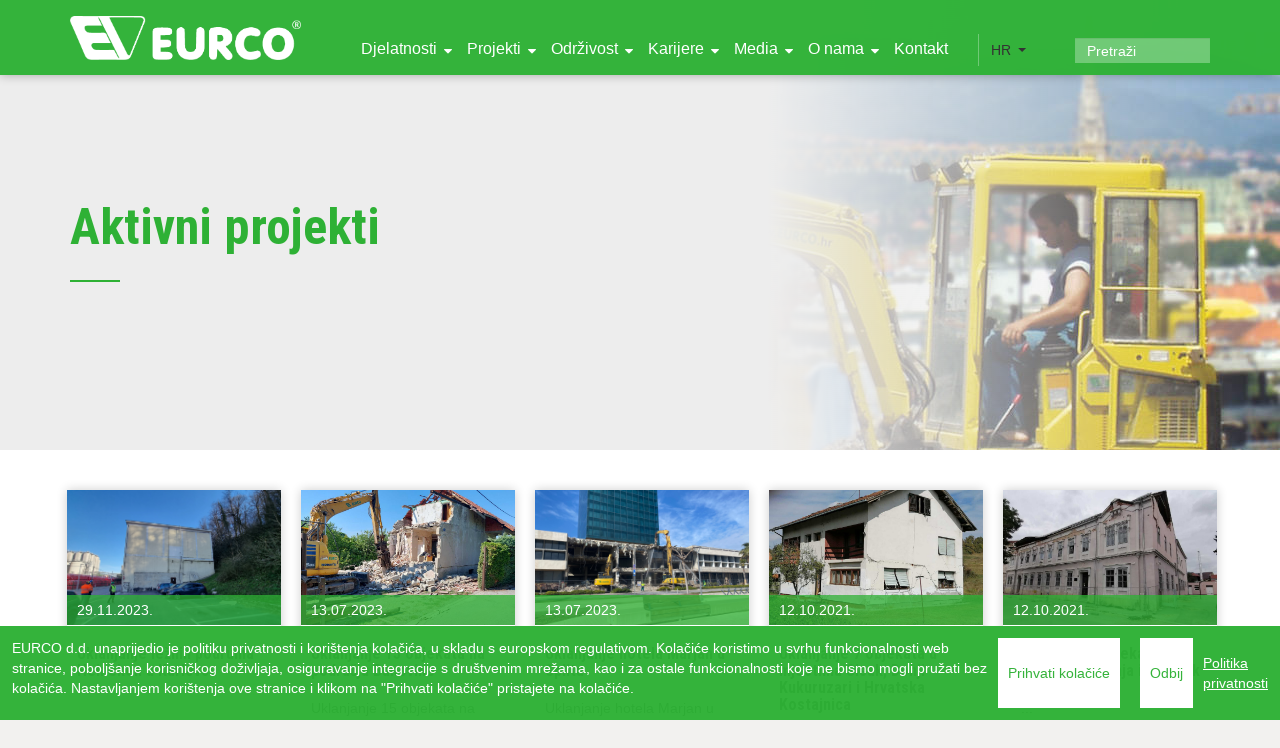

--- FILE ---
content_type: text/html; charset=UTF-8
request_url: https://www.eurco.hr/archive/active-projects
body_size: 7971
content:
<!DOCTYPE html>
<!--[if lt IE 7]>      <html class="no-js lt-ie9 lt-ie8 lt-ie7" lang=""> <![endif]-->
<!--[if IE 7]>         <html class="no-js lt-ie9 lt-ie8" lang=""> <![endif]-->
<!--[if IE 8]>         <html class="no-js lt-ie9" lang=""> <![endif]-->
<!--[if gt IE 8]><!--> <html class="no-js" lang=""> <!--<![endif]-->
<head>
	<meta http-equiv="Content-Type" content="text/html; charset=utf-8">
	<meta http-equiv="X-UA-Compatible" content="IE=edge">
	<meta name="viewport" content="width=device-width, initial-scale=1">
	<meta name="description" content="eurco, vinkovci,demolition buildings">
	<meta name="keywords" content="eurco, vinkovci,demolition">
	<meta name="token" content="ge9ogWAdcXeHtuWVzxYnYMqcVMQHzKIbMTC5Aiqq">
	<link rel="shortcut icon" href="https://www.eurco.hr/favicon.ico">
	<title>EURCO d.d.</title>
	<link rel="stylesheet" href="https://maxcdn.bootstrapcdn.com/font-awesome/4.4.0/css/font-awesome.min.css">
	<link href='https://fonts.googleapis.com/css?family=Lato:100,300,700' rel='stylesheet' type='text/css'>
	<link href='https://fonts.googleapis.com/css?family=Roboto+Condensed:700italic,700&subset=latin,latin-ext' rel='stylesheet' type='text/css'>
	<link media="all" type="text/css" rel="stylesheet" href="https://maxcdn.bootstrapcdn.com/bootstrap/3.3.6/css/bootstrap.min.css">


	<link media="all" type="text/css" rel="stylesheet" href="https://www.eurco.hr/css/menu.css">

	<link media="all" type="text/css" rel="stylesheet" href="https://www.eurco.hr/css/screen.css">

	<link media="all" type="text/css" rel="stylesheet" href="https://www.eurco.hr/css/yamm.css">

	<link media="all" type="text/css" rel="stylesheet" href="https://www.eurco.hr/css/bootstrap-select.min.css">

	<link media="all" type="text/css" rel="stylesheet" href="https://www.eurco.hr/css/sitemap.css">

	<!-- Select2 -->
	<link media="all" type="text/css" rel="stylesheet" href="https://www.eurco.hr/css/select2/select2.css">

	<link media="all" type="text/css" rel="stylesheet" href="https://www.eurco.hr/css/select2/select2-bootstrap.css">

	<!-- datepicker -->
	<link media="all" type="text/css" rel="stylesheet" href="https://www.eurco.hr/css/datepicker3.css">

	<!-- slicknav -->
	<link media="all" type="text/css" rel="stylesheet" href="https://www.eurco.hr/css/slicknav.css">


	<script type="text/javascript">
	var ajax_url = 'https://www.eurco.hr';

	</script>

	<script src="https://www.eurco.hr/js/vendor/jquery-2.1.3.min.js"></script>

	<script src="https://www.eurco.hr/js/slick.min.js"></script>

	<script src="https://www.eurco.hr/js/slicknav.min.js"></script>

	<script src="https://www.eurco.hr/js/bootstrap-datepicker.js"></script>

	<script src="https://www.eurco.hr/js/locales/bootstrap-datepicker.hr.js"></script>

	<script src="https://www.eurco.hr/js/ajax/index_search.js"></script>

	<script src="https://www.eurco.hr/js/plugins/validate/jquery.validate.min.js"></script>

	<script src="https://www.eurco.hr/js/plugins/validate/messages_hr.min.js"></script>

	<script src="https://www.eurco.hr/js/vendor/modernizr-2.8.3-respond-1.4.2.min.js"></script>

	<script src="https://www.eurco.hr/js/main.js"></script>


	</head>

<body>

	<!--[if lt IE 8]>
	<p class="browserupgrade">You are using an <strong>outdated</strong> browser. Please <a href="http://browsehappy.com/">upgrade your browser</a> to improve your experience.</p>
	<![endif]-->

	<!-- navbar -->
	<header data-spy="affix" class="nav-down">
		<div class="navbar">
			<div class="container">
				<div class="navbar-header">
					<button type="button" data-toggle="collapse" data-target="#navbar-collapse-1" class="navbar-toggle"><span class="icon-bar"></span><span class="icon-bar"></span><span class="icon-bar"></span></button><a href="https://www.eurco.hr" class="navbar-brand"><div class="logo"></div></a>
				</div>
				<div id="navbar-collapse-1" class="navbar-collapse collapse">
					<ul class="nav navbar-nav">
						<li  class="dropper has-dropdown" ><a  class="" href = "#" > Djelatnosti</a > <ul class="dropper-menu"> <li  class="dropper"  ><a href = "https://www.eurco.hr/rusenje-objekata" > Rušenje objekata</a > </li > <li  class="dropper"  ><a href = "https://www.eurco.hr/reciklaza" > Reciklaža</a > </li > <li  class="dropper"  ><a href = "https://www.eurco.hr/odlagalista-otpada" > Odlagališta otpada</a > </li > <li  class="dropper"  ><a href = "https://www.eurco.hr/zastita-okolisa" > Zaštita okoliša</a > </li > <li  class="dropper"  ><a href = "https://www.eurco.hr/projektiranje" > Projektiranje</a > </li > <li  class="dropper"  ><a href = "https://www.eurco.hr/izgradnja-objekata" > Izgradnja objekata</a > </li > </ul > </li > <li  class="dropper has-dropdown" ><a  class="" href = "#" > Projekti</a > <ul class="dropper-menu"> <li  class="dropper"  ><a href = "http://eurco.hr/archive/active-projects" > Aktivni projekti</a > </li > <li  class="dropper"  ><a href = "https://www.eurco.hr/reference" > Reference </a > </li > <li  class="dropper"  ><a href = "http://eurco.hr/clients" > Klijenti</a > </li > <li  class="dropper has-dropdown" ><a  class="dropper-child" href = "#" > Razvojni projekti</a > <ul class="dropper-menu"> <li  class="dropper"  ><a href = "https://www.eurco.hr/projekt-agrotrg" > Projekt 'Agrotrg'</a > </li > <li  class="dropper"  ><a href = "https://www.eurco.hr/projekt-eco-sandwich" > Projekt 'Eco-Sandwich'</a > </li > <li  class="dropper"  ><a href = "https://www.eurco.hr/projekt-portal-samo-pozitivno" > Projekt 'Portal Samo pozitivno'</a > </li > <li  class="dropper"  ><a href = "https://www.eurco.hr/lotusmedia" > Lotusmedia</a > </li > <li  class="dropper"  ><a href = "https://www.eurco.hr/digitalizacija" > Digitalizacija</a > </li > </ul > </li > </ul > </li > <li  class="dropper has-dropdown" ><a  class="" href = "#" > Održivost</a > <ul class="dropper-menu"> <li  class="dropper"  ><a href = "https://www.eurco.hr/vizija-misija-i-moto" > Vizija, misija i moto</a > </li > <li  class="dropper has-dropdown" ><a  class="dropper-child" href = "#" > Korporativne vrijednosti</a > <ul class="dropper-menu"> <li  class="dropper"  ><a href = "https://www.eurco.hr/kvaliteta" > Kvaliteta</a > </li > <li  class="dropper"  ><a href = "https://www.eurco.hr/brzina" > Brzina</a > </li > <li  class="dropper"  ><a href = "https://www.eurco.hr/kreativnost" > Kreativnost</a > </li > <li  class="dropper"  ><a href = "https://www.eurco.hr/sigurnost" > Sigurnost</a > </li > <li  class="dropper"  ><a href = "https://www.eurco.hr/prilagodba" > Prilagodba</a > </li > </ul > </li > <li  class="dropper has-dropdown" ><a  class="dropper-child" href = "#" > Društvene odgovornosti</a > <ul class="dropper-menu"> <li  class="dropper"  ><a href = "https://www.eurco.hr/prema-zaposlenicima" > Prema zaposlenicima</a > </li > <li  class="dropper"  ><a href = "https://www.eurco.hr/prema-zajednici" > Prema zajednici</a > </li > <li  class="dropper"  ><a href = "https://www.eurco.hr/prema-okolisu" > Prema okolišu</a > </li > <li  class="dropper"  ><a href = "https://www.eurco.hr/prema-dionicarima" > Prema dioničarima</a > </li > </ul > </li > <li  class="dropper has-dropdown" ><a  class="dropper-child" href = "#" > Sustavi upravljanja</a > <ul class="dropper-menu"> <li  class="dropper"  ><a href = "https://www.eurco.hr/politika-o-kolacicima-i-privatnosti" > Politika o kolačićima i privatnosti</a > </li > <li  class="dropper"  ><a href = "https://www.eurco.hr/politika-zastite-osobnih-podataka" > Politika zaštite osobnih podataka</a > </li > <li  class="dropper"  ><a href = "https://www.eurco.hr/certifikati" > Certifikati</a > </li > <li  class="dropper"  ><a href = "https://www.eurco.hr/politike" > Politike</a > </li > </ul > </li > <li  class="dropper"  ><a href = "https://www.eurco.hr/clanstva" > Članstva</a > </li > <li  class="dropper"  ><a href = "https://www.eurco.hr/priznanja" > Priznanja</a > </li > </ul > </li > <li  class="dropper has-dropdown" ><a  class="" href = "#" > Karijere</a > <ul class="dropper-menu"> <li  class="dropper"  ><a href = "https://www.eurco.hr/ljudski-potencijali" > Ljudski potencijali</a > </li > <li  class="dropper"  ><a href = "http://eurco.hr/archive/jobs" > Otvorene pozicije</a > </li > <li  class="dropper"  ><a href = "http://eurco.hr/job/apply" > Prijava za posao</a > </li > </ul > </li > <li  class="dropper has-dropdown" ><a  class="" href = "#" > Media</a > <ul class="dropper-menu"> <li  class="dropper"  ><a href = "http://eurco.hr/press" > Mediji o nama</a > </li > <li  class="dropper"  ><a href = "http://eurco.hr/archive/news" > Naše vijesti</a > </li > <li  class="dropper"  ><a href = "https://www.youtube.com/results?search_query=eurco%2Bru%C5%A1enje" > Video</a > </li > </ul > </li > <li  class="dropper has-dropdown" ><a  class="" href = "#" > O nama</a > <ul class="dropper-menu"> <li  class="dropper"  ><a href = "https://www.eurco.hr/ukratko-o-nama" > Ukratko o nama</a > </li > <li  class="dropper"  ><a href = "https://www.eurco.hr/profil-drustva" > Profil društva</a > </li > <li  class="dropper"  ><a href = "https://www.eurco.hr/gradevinska-mehanizacija" > Građevinska mehanizacija</a > </li > <li  class="dropper"  ><a href = "https://www.eurco.hr/uprava-drustva" > Uprava društva  </a > </li > <li  class="dropper"  ><a href = "https://www.eurco.hr/povijest" > Povijest</a > </li > </ul > </li > <li  class="dropper"  ><a href = "http://eurco.hr/contact" > Kontakt</a > </li > 					</ul>
					<select class="selectpicker" onchange="this.options[this.selectedIndex].value &amp;&amp; (window.location = &quot;https://www.eurco.hr/lang/https://www.eurco.hr/archive/active-projects&amp;&quot;+this.options[this.selectedIndex].value);" name="language"><option value="en">EN</option><option value="cro" selected="selected">HR</option></select>

					<div class="search-holder" style="position: relative;">
						<input id="search" type="text" name="search" class="form-control search pull-right" placeholder="Pretraži">
						<div id="result" class="search-results-container web"></div>
					</div>
				</div>
			</div>
			<ul id="menuhehe" style="display:none;">
				<select class="selectpicker" onchange="this.options[this.selectedIndex].value &amp;&amp; (window.location = &quot;https://www.eurco.hr/lang/https://www.eurco.hr/archive/active-projects&amp;&quot;+this.options[this.selectedIndex].value);" name="language"><option value="en">EN</option><option value="cro" selected="selected">HR</option></select>
				<li  class=""  ><a  class="" href = "#" > Djelatnosti</a > <ul class="dropper-menu"> <li  class=""  ><a href = "https://www.eurco.hr/rusenje-objekata" > Rušenje objekata</a > </li > <li  class=""  ><a href = "https://www.eurco.hr/reciklaza" > Reciklaža</a > </li > <li  class=""  ><a href = "https://www.eurco.hr/odlagalista-otpada" > Odlagališta otpada</a > </li > <li  class=""  ><a href = "https://www.eurco.hr/zastita-okolisa" > Zaštita okoliša</a > </li > <li  class=""  ><a href = "https://www.eurco.hr/projektiranje" > Projektiranje</a > </li > <li  class=""  ><a href = "https://www.eurco.hr/izgradnja-objekata" > Izgradnja objekata</a > </li > </ul > </li > <li  class=""  ><a  class="" href = "#" > Projekti</a > <ul class="dropper-menu"> <li  class=""  ><a href = "http://eurco.hr/archive/active-projects" > Aktivni projekti</a > </li > <li  class=""  ><a href = "https://www.eurco.hr/reference" > Reference </a > </li > <li  class=""  ><a href = "http://eurco.hr/clients" > Klijenti</a > </li > <li  class=""  ><a  class="" href = "https://www.eurco.hr/razvojni-projekti" > Razvojni projekti</a > <ul class="dropper-menu"> <li  class=""  ><a href = "https://www.eurco.hr/projekt-agrotrg" > Projekt 'Agrotrg'</a > </li > <li  class=""  ><a href = "https://www.eurco.hr/projekt-eco-sandwich" > Projekt 'Eco-Sandwich'</a > </li > <li  class=""  ><a href = "https://www.eurco.hr/projekt-portal-samo-pozitivno" > Projekt 'Portal Samo pozitivno'</a > </li > <li  class=""  ><a href = "https://www.eurco.hr/lotusmedia" > Lotusmedia</a > </li > <li  class=""  ><a href = "https://www.eurco.hr/digitalizacija" > Digitalizacija</a > </li > </ul > </li > </ul > </li > <li  class=""  ><a  class="" href = "#" > Održivost</a > <ul class="dropper-menu"> <li  class=""  ><a href = "https://www.eurco.hr/vizija-misija-i-moto" > Vizija, misija i moto</a > </li > <li  class=""  ><a  class="" href = "#" > Korporativne vrijednosti</a > <ul class="dropper-menu"> <li  class=""  ><a href = "https://www.eurco.hr/kvaliteta" > Kvaliteta</a > </li > <li  class=""  ><a href = "https://www.eurco.hr/brzina" > Brzina</a > </li > <li  class=""  ><a href = "https://www.eurco.hr/kreativnost" > Kreativnost</a > </li > <li  class=""  ><a href = "https://www.eurco.hr/sigurnost" > Sigurnost</a > </li > <li  class=""  ><a href = "https://www.eurco.hr/prilagodba" > Prilagodba</a > </li > </ul > </li > <li  class=""  ><a  class="" href = "#" > Društvene odgovornosti</a > <ul class="dropper-menu"> <li  class=""  ><a href = "https://www.eurco.hr/prema-zaposlenicima" > Prema zaposlenicima</a > </li > <li  class=""  ><a href = "https://www.eurco.hr/prema-zajednici" > Prema zajednici</a > </li > <li  class=""  ><a href = "https://www.eurco.hr/prema-okolisu" > Prema okolišu</a > </li > <li  class=""  ><a href = "https://www.eurco.hr/prema-dionicarima" > Prema dioničarima</a > </li > </ul > </li > <li  class=""  ><a  class="" href = "#" > Sustavi upravljanja</a > <ul class="dropper-menu"> <li  class=""  ><a href = "https://www.eurco.hr/politika-o-kolacicima-i-privatnosti" > Politika o kolačićima i privatnosti</a > </li > <li  class=""  ><a href = "https://www.eurco.hr/politika-zastite-osobnih-podataka" > Politika zaštite osobnih podataka</a > </li > <li  class=""  ><a href = "https://www.eurco.hr/certifikati" > Certifikati</a > </li > <li  class=""  ><a href = "https://www.eurco.hr/politike" > Politike</a > </li > </ul > </li > <li  class=""  ><a href = "https://www.eurco.hr/clanstva" > Članstva</a > </li > <li  class=""  ><a href = "https://www.eurco.hr/priznanja" > Priznanja</a > </li > </ul > </li > <li  class=""  ><a  class="" href = "#" > Karijere</a > <ul class="dropper-menu"> <li  class=""  ><a href = "https://www.eurco.hr/ljudski-potencijali" > Ljudski potencijali</a > </li > <li  class=""  ><a href = "http://eurco.hr/archive/jobs" > Otvorene pozicije</a > </li > <li  class=""  ><a href = "http://eurco.hr/job/apply" > Prijava za posao</a > </li > </ul > </li > <li  class=""  ><a  class="" href = "#" > Media</a > <ul class="dropper-menu"> <li  class=""  ><a href = "http://eurco.hr/press" > Mediji o nama</a > </li > <li  class=""  ><a href = "http://eurco.hr/archive/news" > Naše vijesti</a > </li > <li  class=""  ><a href = "https://www.youtube.com/results?search_query=eurco%2Bru%C5%A1enje" > Video</a > </li > </ul > </li > <li  class=""  ><a  class="" href = "#" > O nama</a > <ul class="dropper-menu"> <li  class=""  ><a href = "https://www.eurco.hr/ukratko-o-nama" > Ukratko o nama</a > </li > <li  class=""  ><a href = "https://www.eurco.hr/profil-drustva" > Profil društva</a > </li > <li  class=""  ><a href = "https://www.eurco.hr/gradevinska-mehanizacija" > Građevinska mehanizacija</a > </li > <li  class=""  ><a href = "https://www.eurco.hr/uprava-drustva" > Uprava društva  </a > </li > <li  class=""  ><a href = "https://www.eurco.hr/povijest" > Povijest</a > </li > </ul > </li > <li  class=""  ><a href = "http://eurco.hr/contact" > Kontakt</a > </li > 
			</ul>

		</div>
		<div id="mobile-menu">

		</div>
	</header>

	<noscript>
		<p class="site-warning">
			Your Javascript seems to be disabled. Please enable Javascript to properly use eurco.
		</p>
	</noscript>

	<div id="page-wrapper">

		<!-- ------------- jQuery errors ------------- -->

		<!-- Error windows, JS is in main.js -->
		<div class="info-window" id="error_window" style="display: none">
			<div class="info-space error">
				<p>
					<strong>Warning: </strong>
					<span id="error_window_span">  </span>
						<button type="button" class="infoDismiss">
							Odbaci
						</button>
					</p>
				</div>
			</div>

			<div class="info-window" id="success_window" style="display: none">
				<div class="info-space success">
					<p>
						<span id="success_window_span">  </span>
							<button type="button" class="infoDismiss">
								Odbaci
							</button>
						</p>
					</div>
				</div>

				<!-- ----------------------------------------- -->

				<!-- ------------- PHP errors ---------------- -->

				<!-- Error windows, JS is in main.js -->
				
				
				<div class="subpage-header"  id="projects" >
  <div class="header-overlay">
    <div class="container">
      <div class="row">
        <div class="col-lg-12">
          <h1>
                          Aktivni projekti
                      </h1>
          <div class="bb"></div>
        </div><!--col-->
      </div><!--row-->
    </div><!--container-->
  </div><!--header-overlay-->
</div><!--subpage-header-->

<div class="our-news">
  <div class="container">
    <div class="row pt-20 row-centered">
            <div class="col-sm-5ths col-centered our-news-outer">
        <div class="our-news-inner">
                    <div class="news-image" style="background-image: url('https://www.eurco.hr/images/20230317-karlovac-heineken-1.jpg')"></div><!--news-image-->
                    <div class="date-bg">
            <h6>29.11.2023.</h6>
          </div><!--date-bg-->
          <h5>Uklanjanje ležnih podruma Heineken u Karlovcu</h5>
                    <p></p>
                    <div class="read-more">
            <a href="https://www.eurco.hr/uklanjanje-leznih-podruma-heineken-u-karlovcu"><i class="fa fa-chevron-right fa-2x"></i></a>
          </div><!--read-more-->
        </div><!--our-news-inner-->
      </div><!--our-news-outer-->
            <div class="col-sm-5ths col-centered our-news-outer">
        <div class="our-news-inner">
                    <div class="news-image" style="background-image: url('https://www.eurco.hr/images/banovina-eurco.jpg')"></div><!--news-image-->
                    <div class="date-bg">
            <h6>13.07.2023.</h6>
          </div><!--date-bg-->
          <h5>Uklanjanje 15 objekata na području Banovine</h5>
                    <p>Uklanjanje 15 objekata na području Banovine</p>
                    <div class="read-more">
            <a href="https://www.eurco.hr/uklanjanje-15-objekata-na-podrucju-banovine"><i class="fa fa-chevron-right fa-2x"></i></a>
          </div><!--read-more-->
        </div><!--our-news-inner-->
      </div><!--our-news-outer-->
            <div class="col-sm-5ths col-centered our-news-outer">
        <div class="our-news-inner">
                    <div class="news-image" style="background-image: url('https://www.eurco.hr/images/2023-03-07-hotel-marjan-zm-4.jpg')"></div><!--news-image-->
                    <div class="date-bg">
            <h6>13.07.2023.</h6>
          </div><!--date-bg-->
          <h5>Uklanjanje hotela Marjan u Splitu</h5>
                    <p>Uklanjanje hotela Marjan u Splitu</p>
                    <div class="read-more">
            <a href="https://www.eurco.hr/uklanjanje-hotela-marjan-u-splitu"><i class="fa fa-chevron-right fa-2x"></i></a>
          </div><!--read-more-->
        </div><!--our-news-inner-->
      </div><!--our-news-outer-->
            <div class="col-sm-5ths col-centered our-news-outer">
        <div class="our-news-inner">
                    <div class="news-image" style="background-image: url('https://www.eurco.hr/images/9-6-knezovljani-76.jpg')"></div><!--news-image-->
                    <div class="date-bg">
            <h6>12.10.2021.</h6>
          </div><!--date-bg-->
          <h5>Uklanjanje 7 objekata u mjestima Sisak, Donji Kukuruzari i Hrvatska Kostajnica</h5>
                    <p>&nbsp;&nbsp;<span>...</span></p>
                    <div class="read-more">
            <a href="https://www.eurco.hr/uklanjanje-7-objekata-u-mjestima-sisak-donji-kukuruzari-i-hrvatska-kostajnica"><i class="fa fa-chevron-right fa-2x"></i></a>
          </div><!--read-more-->
        </div><!--our-news-inner-->
      </div><!--our-news-outer-->
            <div class="col-sm-5ths col-centered our-news-outer">
        <div class="our-news-inner">
                    <div class="news-image" style="background-image: url('https://www.eurco.hr/images/8-5-petrinja-i-gundulica-5-1.jpg')"></div><!--news-image-->
                    <div class="date-bg">
            <h6>12.10.2021.</h6>
          </div><!--date-bg-->
          <h5>Uklanjanje 6 objekata u mjestima Petrinja i Lekenik</h5>
                    <p>&nbsp;&nbsp;<span>...</span></p>
                    <div class="read-more">
            <a href="https://www.eurco.hr/uklanjanje-6-objekata-u-mjestima-petrinja-i-lekenik"><i class="fa fa-chevron-right fa-2x"></i></a>
          </div><!--read-more-->
        </div><!--our-news-inner-->
      </div><!--our-news-outer-->
            <div class="col-sm-5ths col-centered our-news-outer">
        <div class="our-news-inner">
                    <div class="news-image" style="background-image: url('https://www.eurco.hr/images/img-4217.JPG')"></div><!--news-image-->
                    <div class="date-bg">
            <h6>08.10.2021.</h6>
          </div><!--date-bg-->
          <h5>Nalog za mobilizaciju - Stožer civilne zaštite </h5>
                    <p>&nbsp;&nbsp;<span>...</span></p>
                    <div class="read-more">
            <a href="https://www.eurco.hr/nalog-za-mobilizaciju-stozer-civilne-zastite"><i class="fa fa-chevron-right fa-2x"></i></a>
          </div><!--read-more-->
        </div><!--our-news-inner-->
      </div><!--our-news-outer-->
            <div class="col-sm-5ths col-centered our-news-outer">
        <div class="our-news-inner">
                    <div class="news-image" style="background-image: url('https://www.eurco.hr/images/fotografija-petrinja-matije-gupca-4.jpg')"></div><!--news-image-->
                    <div class="date-bg">
            <h6>08.10.2021.</h6>
          </div><!--date-bg-->
          <h5>Uklanjanje 8 objekata u mjestima Mošćenica, Kravarsko, Sisak, Glina i Petrinja</h5>
                    <p></p>
                    <div class="read-more">
            <a href="https://www.eurco.hr/uklanjanje-8-objekata-u-mjestima-moscenica-kravarsko-sisak-glina-i-petrinja"><i class="fa fa-chevron-right fa-2x"></i></a>
          </div><!--read-more-->
        </div><!--our-news-inner-->
      </div><!--our-news-outer-->
            <div class="col-sm-5ths col-centered our-news-outer">
        <div class="our-news-inner">
                    <div class="news-image" style="background-image: url('https://www.eurco.hr/images/img-20210920-wa0000.jpg')"></div><!--news-image-->
                    <div class="date-bg">
            <h6>08.10.2021.</h6>
          </div><!--date-bg-->
          <h5>Uklanjanje potresom uništene postojeće obiteljske kuće Gojlanska 15, Zagreb</h5>
                    <p></p>
                    <div class="read-more">
            <a href="https://www.eurco.hr/uklanjanje-potresom-unistene-postojece-obiteljske-kuce-gojlanska-15-zagreb"><i class="fa fa-chevron-right fa-2x"></i></a>
          </div><!--read-more-->
        </div><!--our-news-inner-->
      </div><!--our-news-outer-->
            <div class="col-sm-5ths col-centered our-news-outer">
        <div class="our-news-inner">
                    <div class="news-image" style="background-image: url('https://www.eurco.hr/images/gora-2.jpg')"></div><!--news-image-->
                    <div class="date-bg">
            <h6>08.10.2021.</h6>
          </div><!--date-bg-->
          <h5>Uklanjanje 8 objekata u mjestima Mošćenica, Gora, Kravarsko i Petrinja</h5>
                    <p></p>
                    <div class="read-more">
            <a href="https://www.eurco.hr/uklanjanje-8-objekata-u-mjestima-moscenica-gora-kravarsko-i-petrinja"><i class="fa fa-chevron-right fa-2x"></i></a>
          </div><!--read-more-->
        </div><!--our-news-inner-->
      </div><!--our-news-outer-->
            <div class="col-sm-5ths col-centered our-news-outer">
        <div class="our-news-inner">
                    <div class="news-image" style="background-image: url('https://www.eurco.hr/images/dugoselo.jpg')"></div><!--news-image-->
                    <div class="date-bg">
            <h6>11.12.2018.</h6>
          </div><!--date-bg-->
          <h5>Izgradnja i rekonstrukcija sustava odvodnje Rugvica - Dugo Selo</h5>
                    <p></p>
                    <div class="read-more">
            <a href="https://www.eurco.hr/izgradnja-i-rekonstrukcija-sustava-odvodnje-rugvica-dugo-selo"><i class="fa fa-chevron-right fa-2x"></i></a>
          </div><!--read-more-->
        </div><!--our-news-inner-->
      </div><!--our-news-outer-->
          </div><!--row-->
    <div id="archive-pagination">
      
    </div>
  </div><!--container-->
</div><!--our-news-->


			</div>

			<div class="last-section">
				<div class="overlay">
					<div class="container">
						<div class="row mt-50 mb-50">
							<div class="col-md-4 last-section-holder">
								<div class="last-section-item profile">
																											<h4>Profil tvrtke</h4>
									<p style="text-align: justify;"><span style="font-size: 16px;">EURCO d.d.</span> <span class="null">za graditeljstvo, inženjering i za&scaron;titu okoli&scaron;a, tvrtka je specijalizirana za izvođenje poslova ru&scaron;enja i uklanjanja građevina, reciklažu građevnog materijala, izgradnju objekata posebne namjene te sanaciju odlagali&scaron;ta komunalnog otpada, iza koje ostaju uspje&scaron;no obavljeni poslovi, ekolo&scaron;ki oslobođen prostor pripremljen za novu izgradnju i &scaron;to je posebno značajno zadovoljni investitori.<br /><a href="http://eurco.hr/images/profil-tvrtke-2016.pdf" target="_blank">Preuzmite profil tvrtke</a></span></p>
								</div><!--last-section-item-->
							</div><!--col-->
							
														<div class="col-md-4 last-section-holder">
								<div class="last-section-item">
									<h4>Mediji o nama</h4>
																		<div class="news-single">
										<p class="news-head mb0 pt4">Progradnja</p>
										<a href="#"><h5 class="mt3" style=""><a href="https://www.progradnja.hr/images/izdanja/pro_gradnja_198.pdf">PROGRADNJA - STRANICA BROJ 36</a></h5></a>
										<div class="link-arrow text-center"><i class="fa fa-newspaper-o"></i></div>
									</div><!--news-single-->
																		<div class="news-single">
										<p class="news-head mb0 pt4">Slobodna Dalmacija</p>
										<a href="#"><h5 class="mt3" style=""><a href="https://slobodnadalmacija.hr/split/nema-ga-vise-od-hotela-marjan-ostala-je-samo-hrpa-materijala-ovakve-vizure-nismo-vidjeli-preko-60-godina-bacite-oko-1363670">Nema ga vi&scaron;e! Od hotela Marjan ostala je samo hrpa materijala</a></h5></a>
										<div class="link-arrow text-center"><i class="fa fa-newspaper-o"></i></div>
									</div><!--news-single-->
																		<div class="news-single">
										<p class="news-head mb0 pt4">Slobodna Dalmacija</p>
										<a href="#"><h5 class="mt3" style=""><a href="https://slobodnadalmacija.hr/split/zahuktali-se-radovi-na-100-milijuna-eura-teskoj-investiciji-pogledajte-bagere-u-akciji-na-elitnoj-splitskoj-lokaciji-1324192?fbclid=IwAR1rEBYlEM3CI4sqaigX3kA6KwsmHmOWlMiAxHXAES-gJfxvfOvkUh2GmSQ">Zahuktali se radovi na 100 milijuna eura te&scaron;koj investiciji. Pogledajte bagere u akciji na elitnoj splitskoj lokaciji</a></h5></a>
										<div class="link-arrow text-center"><i class="fa fa-newspaper-o"></i></div>
									</div><!--news-single-->
																		<div class="news-single">
										<p class="news-head mb0 pt4">Slobodna Dalmacija</p>
										<a href="#"><h5 class="mt3" style=""><a href="https://slobodnadalmacija.hr/split/gdje-ce-zavrsiti-6-tisuca-kvadrata-stakla-i-gomila-betona-od-rusenja-marjana-investitor-nas-je-iznenadio-odgovorom-1272492?fbclid=IwAR1bZLswIG4P7RDZcHyFCq3_PSw5xkY70-dogymsLgGbV7WYEBMC9uw4eJI">Gdje će zavr&scaron;iti 6 tisuća kvadrata stakla i gomila betona od ru&scaron;enja &lsquo;Marjana&lsquo;?&nbsp;</a></h5></a>
										<div class="link-arrow text-center"><i class="fa fa-newspaper-o"></i></div>
									</div><!--news-single-->
																		<a class="more-news" href="https://www.eurco.hr/press">Više iz medija</a>
								</div>
							</div><!--col-->
							
														<div class="col-md-4 last-section-holder">
								<div class="last-section-item profile">
									<h4>Certifikati</h4>
									<p style="text-align: center;"><br /><br /><br /><br /><img class="img-responsive" src="http://eurco.hr/images/9001.jpg" alt="" />&nbsp;</p>
<p style="text-align: center;"><a href="http://eurco.hr/certifikati">Na&scaron;i certifikati</a></p>
								</div><!--last-section-item-->
							</div><!--col-->
																				</div><!--row-->
					</div><!--container-->
				</div><!--overlay-->
			</div><!--last-section-->

			<div class="footer">
				<div class="container">
					<div class="row mt-50 mb-30">
						<div class="col-lg-3 col-md-3">
							<div class="footer-logo text-center">
							</div><!--footer-logo-->
							<p class="mt-15 text-center">
								<a href="https://www.facebook.com/EURCO-102642819777584/?fref=ts"><i class="fa fa-facebook-official fa-3x"></i></a>
								<a href="https://www.youtube.com/results?search_query=eurco%2Bru%C5%A1enje"><i class="fa fa-youtube-square fa-3x"></i></a>
								<a href="https://www.linkedin.com/company/eurco-inc.?trk=eml-biz-b-page-company_admin_added&midToken=AQEgfVzYwvtl_g&fromEmail=fromEmail&ut=0GqvPno7o6BDA1"><i class="fa fa-linkedin-square fa-3x" aria-hidden="true"></i></a>

							</p>


<!-- BEGIN SECUCERT SEAL BLOCK (FLOATING for domain eurco.hr ) -->

<style>
#CON_all_rect_box{
height:105px !important;
width:220px !important;
}

#CON_seal_container_rect_89{
height:105px !important;
width:220px;
background: url("http://excellentsme.com/images/seal/excellent-sme-croatia-float-2x.png") no-repeat 0 bottom !important;
}

.CON_seal_container_rect a{
background: none !important;
height:88px;
width:221px;
}

.sig_box_rect{
top:24px;
}

.sig_bubble_rect{
width:220px !important;
height: 30px !important;
margin: -10px 0px 0px 0px ;
}
</style>


<div class="CON_container_rect">

 <div id="con_s_container_89">&nbsp;</div>

 <script type="text/javascript">

 /* <![CDATA[ */

 var _CONNET_ = document.createElement('script');

 _CONNET_.src = "https://verify.safesigned.com/seal_js?cert=89";

 _CONNET_.text = "var CON_89 = new CON(4949, 89, 4 ); CON_89.loadSeal();";

 document.getElementsByTagName('head')[0].appendChild(_CONNET_);

 /* ]]> */

 </script>

 <noscript>

<div style="height:40px; width:110px; z-index:10001 !important; position:fixed;

 bottom:0px; right:45px; background-color:transparent;">

 <a href="http://www.safesigned.com/javascript-disabled.php" style="height:40px; width:110px;

 display:block; text-decoration:none; background-color:transparent;"><img

 src="https://verify.safesigned.com/images/cert_89/seal/rect_js_disabled.png"

 alt="SecuCert seal" style="border:0" /></a>

</div>

 </noscript>

</div>

<!-- END SECUCERT SEAL BLOCK (FLOATING) -->


						</div><!--col-->

						<div class="col-lg-9 col-md-9">
							<div class="row footer-contact">
																								<div class="col-lg-3 col-md-3 col-sm-4 col-xs-4 col-lg-offset-1 col-md-offset-1 pl pt">
									<h5>Adresa:</h5>
									<p>EURCO d.d.</p>
<p>H. V. Hrvatinića 87</p>
<p>p.p. 137</p>
<p>HR-32100 Vinkovci</p>
<p>Hrvatska, Europa</p>
								</div><!--col-->
																<div class="col-lg-3 col-md-3 col-sm-4 col-xs-4 col-lg-offset-1 col-md-offset-1 pl pt">
									<h5>Telefoni:</h5>
									<p>Tel: +385 32 336 100</p>
<p>Mob: +385 99 3360 100</p>
<p>Fax: +385 32 336 110</p>
<p>&nbsp;</p>
<p>&nbsp;</p>
								</div><!--col-->
																<div class="col-lg-3 col-md-3 col-sm-4 col-xs-4 col-lg-offset-1 col-md-offset-1 pl pt">
									<h5>E-mail:</h5>
									<p><a href="mailto:eurco@eurco.hr">eurco@eurco.hr</a></p>
								</div><!--col-->
																							</div><!--row-->
						</div><!--col-->
					</div><!--row-->
					<!--<div class="row">
						<div class="col-lg-12 text-center copyright">
							<a href="https://www.eurco.hr/sitemap">Sitemap</a>
							<p>Copyright © 2015 EURCO Inc. Sva prava pridržana.</p>
						</div>
					</div> -->
				</div><!--container-->
<!--
<script>
(function(i,s,o,g,r,a,m){i['GoogleAnalyticsObject']=r;i[r]=i[r]||function(){
(i[r].q=i[r].q||[]).push(arguments)},i[r].l=1*new Date();a=s.createElement(o),
m=s.getElementsByTagName(o)[0];a.async=1;a.src=g;m.parentNode.insertBefore(a,m)
})(window,document,'script','https://www.google-analytics.com/analytics.js','ga');

ga('create', 'UA-4262418-6', 'auto');
ga('send', 'pageview');

</script> 
-->
			</div><!--footer-->
			<div class="cookie-banner">
			    <p>EURCO d.d. unaprijedio je politiku privatnosti i korištenja kolačića, u skladu s europskom regulativom. Kolačiće koristimo u svrhu funkcionalnosti web stranice, poboljšanje korisničkog doživljaja, osiguravanje integracije s društvenim mrežama, kao i za ostale funkcionalnosti koje ne bismo mogli pružati bez kolačića. Nastavljanjem korištenja ove stranice i klikom na "Prihvati kolačiće" pristajete na kolačiće.</p>
			    <button id="cookie-accept">Prihvati kolačiće</button>
			    <button id="cookie-decline">Odbij</button>
			    <a href="http://eurco.hr/politika-o-kolacicima-i-privatnosti">Politika privatnosti</a>
			</div>
			
			<style>
			    .cookie-banner { 
			        display: flex;
			        background-color: rgba(46, 177, 53, 0.97);
			        padding: 12px;
			        position: fixed;
			        bottom: 0;
			        width: 100%;
			    }
			    
			    .cookie-banner p {
			        color: #fff;
			        align-self: center;
			    }
			    
			    .cookie-banner button {
			        background-color: #fff;
			        color: rgba(46, 177, 53, 0.97);
			        font-size: 14px;
			        padding: 0 10px;
			        border: none;
			        display: inline-block;
			        margin: 0 10px;
			        white-space: nowrap;
			    }
			    
			    .cookie-banner a {
			        color: #fff;
			        text-decoration: underline;
			        align-self: center;
			    }
			    
			    @media  only screen and (max-width: 650px) {
			        .cookie-banner {
			            flex-direction: column;
			        }
			        
			        .cookie-banner p {
			            font-size: 12px;
			        }
			        
			        .cookie-banner button {
			            margin: 10px;
			            padding: 10px;
			        }
			    }

			</style>
			
			<script>
			    if(document.cookie.match(/^(.*;)?\s*cookie-notice\s*=\s*[^;]+(.*)?$/)) {
			        document.querySelector('.cookie-banner').style.visibility = 'hidden';
			    }
			    
			    function createCookie(name,value,days) {
                        if (days) {
                        var date = new Date();
                        date.setTime(date.getTime()+(days*24*60*60*1000));
                        var expires = "; expires="+date.toGMTString();
                    }
                    else var expires = "";
                    document.cookie = name+"="+value+expires+"; path=/";
                }
                
                
                function hideAndSetCookie() { 
                	document.querySelector('.cookie-banner').style.visibility = 'hidden';
                	createCookie("cookie-notice", "closed", 60);	
                }
                
                document.querySelector('#cookie-accept').addEventListener('click', hideAndSetCookie);
			    
			    document.querySelector('#cookie-decline').addEventListener('click', hideAndSetCookie);
                
			</script>

			<script>window.jQuery || document.write('<script src="js/vendor/jquery-1.11.2.min.js"><\/script>')</script>
			<script src="https://maxcdn.bootstrapcdn.com/bootstrap/3.3.6/js/bootstrap.min.js"></script>

			<script src="https://www.eurco.hr/js/main.js"></script>

			<script src="https://www.eurco.hr/js/bootstrap-select.min.js"></script>

			<script src="https://www.eurco.hr/js/wow.min.js"></script>

			<script>
			new WOW().init();
			$(document).ready(function(){

				$('.slicknav_menu').prepend('<div class="mobile-logo"></div>');

				$('.navbar-nav').children('.has-dropdown').each(function (index, value) {
					$(this).append("<i class='fa fa-caret-down strelica-dolje'></i>");
				});

				if( $("a").hasClass('dropper-child'))
				{
					$('.dropper-child').append("<i class='fa fa-caret-right strelica-desno'></i>");
				}
			});
			</script>

			<style>
			.strelica-desno {
				position: absolute;
				right: 0;
				top: 10px;
				font-size: 11px;
				color: #ccc!important;
				margin-right: 10px;
			}

			.strelica-dolje {
				position: absolute;
				right: 0;
				top: 20px;
				color: #ffffff!important;
			}

			</style>

		</body>
		</html>


--- FILE ---
content_type: text/css
request_url: https://www.eurco.hr/css/menu.css
body_size: 562
content:
.dropper {
	  position: relative;
    text-align: left;

    padding-top: 0;
    /*line-height: 2.3;*/
}

.dropper > a {
	display: block;
}

/* TOP MENU */
.dropper .dropper-menu {
	display: none;
	position: absolute;
	top: 100%;
	left: 0;
	z-index: 100;
	padding: 0;
	margin: 0;
	background-color: #ffffff;
	line-height: 2em;
	border: 1px solid rgba(0, 0, 0, 0.15);
	border-radius: 0 0 4px 4px;
	min-width: 145px;
	box-shadow: 0 6px 12px rgba(0, 0, 0, 0.176);
}

/* MAIN MENU */
.main-menu .dropper-menu {
	    display: none;
	    position: absolute;
	    top: 100%;
	    left: 0;
	    z-index: 100;
	    padding: 0;
	    margin-top: 4px;
	    background-color: rgba(71, 71, 71, 0.87);
	    line-height: 40px;
	    border: 1px solid rgb(120, 120, 120);
	    border-radius: 0 0 4px 4px;
	    box-shadow: 0px 0px 15px rgba(0, 0, 0, 0.35);
}

.dropper li:hover
{
	background-color: rgba(46, 177, 53, 0.85);
	color: #ffffff !important;
}

.dropper li:hover a
{

	color: #ffffff !important;
}

.dropper .dropper-menu .dropper-menu .dropper a{
	color: #2eb135 !important;
}

.dropper .dropper-menu .dropper-menu li:hover a{
	color: #ffffff !important;
}


.main-menu > li > ul li:hover{
    background-color: rgba(46, 177, 53, 0.85);
}

.top-menu > li > ul li:hover{
    background-color: rgba(46, 177, 53, 0.85);
}

.dropper .dropper-menu .dropper a{
	color: #2eb135;
	text-decoration: none;
	font-size: 1.4rem;
	font-weight: 300;
	padding: 3px 30px;
	white-space: nowrap;
}

.dropper .dropper-menu .dropper-menu {
    top: -5px;
    left: 99%;
}
.dropper .dropper-menu a {
	white-space: nowrap;
}
.dropper .dropper-menu a:hover, .dropper .dropper-menu a:focus {
	border-bottom: none !important;
	background-color: none !important;
}

.dropper:hover > .dropper-menu {
	display: block;
}
.dropper-menu li {
	display: block !important;
}

.dropper .dropper-menu .dropper a:hover
{
	color: #f4fff0;
}

.navbar .dropdown .dropdown-menu {
  margin-top: 1px;
}
.navbar .dropdown .dropdown-menu li a {
  color: #2EB135;
}
.navbar .dropdown .dropdown-menu li:hover a {
  color: #FFFFFF;
}
.navbar .dropdown .dropdown-menu .dropdown-submenu li a {
  color: #2EB135;
}
.navbar .dropdown .dropdown-menu .dropdown-submenu li:hover a {
  color: #FFFFFF;
}


--- FILE ---
content_type: text/css
request_url: https://www.eurco.hr/css/screen.css
body_size: 6399
content:
@charset "UTF-8";
/* Welcome to Compass.
* In this file you should write your main styles. (or centralize your imports)
* Import this file using the following HTML or equivalent:
* <link href="/stylesheets/screen.css" media="screen, projection" rel="stylesheet" type="text/css" /> */


html {
  box-sizing: border-box;
  font-size: 62.5%;
}

body {
  font-size: 1.4em;
  font-family: 'Roboto', sans-serif;
  background-color: #F2F1EF;
  font-weight: 300;
}

*, *:before, *:after {
  box-sizing: inherit;
}

p {
  color: #313131;
}

h1 {
  font-size: 30px;
  font-size: 3rem;
  font-family: 'Roboto Condensed', sans-serif;
}

h2 {
  font-size: 25px;
  font-size: 2.5rem;
  font-family: 'Roboto Condensed', sans-serif;
}

h3 {
  font-size: 22px;
  font-size: 2.2rem;
  font-family: 'Roboto Condensed', sans-serif;
}

h4 {
  font-size: 20px;
  font-size: 2rem;
  font-family: 'Roboto Condensed', sans-serif;
}

h5 {
  font-size: 16px;
  font-size: 1.6rem;
  font-family: 'Roboto Condensed', sans-serif;
}

.col-xs-5ths,
.col-sm-5ths,
.col-md-5ths,
.col-lg-5ths {
  position: relative;
  min-height: 1px;
  padding-right: 10px;
  padding-left: 10px;
}

.col-xs-5ths {
  width: 20%;
  float: left;
}

.mb0
{
  margin-bottom: 0;
}

.pt4
{
  padding-top: 4px;
}

.mt2
{
  margin-top: 2px;
}

.mt3
{
  margin-top: 3px;
}

.last-section-item.profile a
{
  bottom: 33px;
  left: 15px;
  position: absolute;
  right: 15px;
}

@media (min-width: 768px) {
  .col-sm-5ths {
    width: 20%;
    float: left;
  }
}
@media (min-width: 992px) {
  .col-md-5ths {
    width: 20%;
    float: left;
  }
}
@media (min-width: 1200px) {
  .col-lg-5ths {
    width: 20%;
    float: left;
  }
}
.mt-100 {
  margin-top: 100px;
}

.mt-50 {
  margin-top: 50px;
}

.mb-50 {
  margin-bottom: 50px;
}

.mt-30 {
  margin-top: 30px;
}

.mt-15 {
  margin-top: 15px;
}

.mb-30 {
  margin-bottom: 30px;
}

.pb-50 {
  padding-bottom: 50px;
}

.pb-30 {
  padding-bottom: 30px;
}

.pt-80 {
  padding-top: 80px;
}

.pt-30 {
  padding-top: 30px;
}

.pt-20 {
  padding-top: 20px;
}

.pt-15 {
  padding-top: 15px;
}

.col-7 {
  width: 14%;
  display: inline-block;
}

.header {
  min-height: 100px;
  background-color: #2EB135;
  z-index: 3;
}

.bootstrap-select {
  border-left: 1px solid rgba(255, 255, 255, 0.3);
  margin-left: 15px!important;
}

.dropdown > .dropdown-menu > .dropdown-submenu > .dropdown-menu {
  margin-top: 20px;
}

header {
  position: fixed;
  top: 0;
  transition: top 0.2s ease-in-out;
  width: 100%;
  z-index: 999999;
  height: 75px;
}
header .search-holder {
  /* firefox 19+ */
  /* ie */
}
header .search-holder *::-webkit-input-placeholder {
  color: #FFFFFF;
}
header .search-holder *:-moz-placeholder {
  /* FF 4-18 */
  color: #FFFFFF;
}
header .search-holder *::-moz-placeholder {
  /* FF 19+ */
  color: #FFFFFF;
}
header .search-holder *:-ms-input-placeholder {
  /* IE 10+ */
  color: #FFFFFF;
}
header .search-holder ::-webkit-input-placeholder::before {
  font-family: fontAwesome;
  content: '\f002  ';
  color: #FFFFFF;
}
header .search-holder ::-moz-placeholder::before {
  font-family: fontAwesome;
  content: '\f002  ';
  color: #FFFFFF;
}
header .search-holder :-ms-input-placeholder::before {
  font-family: fontAwesome;
  content: '\f002  ';
  color: #FFFFFF;
}
header .search-holder input:-moz-placeholder::before {
  font-family: fontAwesome;
  content: '\f002  ';
  color: #FFFFFF;
}
header .search {
  height: 25px;
  font-size: 14px;
  display: inline-block;
  border: transparent;
  transition: all linear 0.3s;
  width: 135px;
  margin-top: -28px;
  background: rgba(255, 255, 255, 0.3);
  color: #FFFFFF;
  border-radius: 0;
}
header input {
  color: #FFFFFF;
}
header ::-webkit-input-placeholder {
  color: #fff;
}
header :-moz-placeholder {
  color: #fff;
}
header ::-moz-placeholder {
  color: #fff;
}
header :-ms-input-placeholder {
  color: #fff;
}

.nav-up {
  top: -75px;
}

.dropdown:hover > .dropdown-menu {
  display: block;
}

.nav {
  font-weight: 400;
  margin-left: 30px;
}

.navbar {
  font-weight: 300;
}
.navbar .dropdown-menu {
  background: #FFFFFF;
  color: #313131;
  min-width: 145px;
}
.navbar .dropdown-menu .dropdown-submenu {
  position: relative;
  width: 325px;
}
.navbar .dropdown-menu .dropdown-submenu .dropdown-menu {
  top: -15px;
  left: 100%;
  margin-left: 0px;
  -webkit-border-radius: 4px;
  -moz-border-radius: 4px;
  border-radius: 4px;
  min-width: 140px !important;
  width: 150px;
}
.navbar .dropdown-menu .dropdown-submenu:hover > .dropdown-menu {
  display: block;
  width: 100%;
}
.navbar .dropdown-menu .dropdown-submenu > a:after {
  display: block;
  content: " ";
  float: right;
  width: 0;
  height: 0;
  border-color: transparent;
  border-style: solid;
  border-left-color: #ccc;
  margin-top: 8px;
  margin-right: -10px;
}
.navbar .dropdown-menu .dropdown-submenu:hover > a:after {
  border-left-color: #fff;
}
.navbar .dropdown-menu > li > a {
  color: #313131;
  font-size: 14px;
  font-size: 1.4rem;
  font-weight: 300;
}
.navbar .dropdown-menu > li:hover {
  background-color: rgba(46, 177, 53, 0.85);
}
.navbar .dropdown-menu > li > a:hover {
  background-color: transparent;
}

.navbar .dropdown .dropdown-menu {
  margin-top: 1px;
}
.navbar .dropdown .dropdown-menu li a {
  color: #2EB135;
}
.navbar .dropdown .dropdown-menu li:hover a {
  color: #FFFFFF;
}
.navbar .dropdown .dropdown-menu .dropdown-submenu li a {
  color: #2EB135;
}
.navbar .dropdown .dropdown-menu .dropdown-submenu li:hover a {
  color: #FFFFFF;
}

.navbar-toggle {
  margin-top: 20px;
}

.navbar {
  background-color: rgba(46, 177, 53, 0.97);
  border-radius: 0;
  z-index: 3;
  height: 75px;
  margin-bottom: 0px;
  font-weight: 300;
  box-shadow: 0 0 10px rgba(0, 0, 0, .3);
}
.navbar .bootstrap-select:not([class*=col-]):not([class*=form-control]):not(.input-group-btn) {
  width: 60px;
  margin-top: 10px;
}
.navbar .btn-default {
  background-color: transparent;
  border: none;
}
.navbar .btn-default:hover, .navbar .btn-default:focus, .navbar .btn-default.focus, .navbar .btn-default:active, .navbar .btn-default.active, .navbar .open > .dropdown-toggle.btn-default {
  background-color: transparent;
  border: none;
  box-shadow: none;
}
.navbar .bootstrap-select .dropdown-menu {
  background-color: #2EB135 !important;
  border: none;
  box-shadow: none;
}
.navbar .dropdown-menu > li > a:hover, .navbar .dropdown-menu > li > a:focus {
  background-color: transparent;
  color: #FFFFFF;
  outline: none;
}
.navbar .nav .open > a, .navbar .nav .open > a:hover, .navbar .nav .open > a:focus {
  background-color: transparent;
  border-color: transparent;
}
.navbar .navbar-collapse {
  padding-top: 23px;
  padding-right: 0px;
}
.navbar .logo {
  background: url(../img/eurco-logo.png) transparent 0 0 no-repeat;
  height: 44px;
  width: 231px;
  background-size: 231px 44px;
}

.mobile-logo {
  background: url(../img/eurco-logo.png) no-repeat center center;
  height: 32px;
  width: 170px;
  background-size: cover;
  float: left;
  margin-left: 15px;
}

.navbar .icon-bar {
  background-color: #FFFFFF;
}
.navbar .nav {
  font-weight: 300;
}
.navbar .nav a {
  color: #FFFFFF;
  background-color: transparent;
  font-size: 16px;
  font-size: 1.6rem;
  font-weight: 300 !important;
}
.navbar .nav a:hover {
  background-color: transparent;
}
.navbar .nav a:focus {
  background-color: transparent;
}
.navbar .nav a:active {
  background-color: transparent;
}
.navbar .nav a:visited {
  background-color: transparent;
}
.navbar .dropdown {
  font-weight: 400;
}
.navbar .dropdown .dropdown-submenu {
  font-weight: 400;
}
.navbar .dropdown .dropdown-submenu a {
  color: #FFFFFF;
  background-color: transparent;
  line-height: 22px;
  line-height: 2.2rem;
}
.navbar .dropdown .dropdown-submenu a:hover {
  background-color: transparent;
}
.navbar .dropdown .dropdown-submenu a:focus {
  background-color: transparent;
}
.navbar .dropdown .dropdown-submenu a:active {
  background-color: transparent;
}
.navbar .dropdown .dropdown-submenu a:visited {
  background-color: transparent;
}
.navbar .dropdown .dropdown-menu li.active > a,
.navbar .dropdown .dropdown-menu li.active > a:hover,
.navbar .dropdown .dropdown-menu li.active > a:focus {
  color: #FFFFFF;
}
.navbar .dropdown h5 {
  padding-bottom: 10px;
}

@media (max-width: 768px) {
  .navbar-collapse {
    background-color: #2EB135;
    margin-top: 24px;
  }
}
.carousel,
.item,
.active {
  height: 100%;
}

.carousel-inner {
  height: 100%;
}

/* Background images are set within the HTML using inline CSS, not here */
.fill {
  width: 100%;
  height: 650px;
  background-position: center;
  -webkit-background-size: cover;
  -moz-background-size: cover;
  background-size: cover;
  -o-background-size: cover;
}

.carousel-fade .carousel-inner .item {
  transition-property: opacity;
}
.carousel-fade .carousel-inner .item,
.carousel-fade .carousel-inner .active.left,
.carousel-fade .carousel-inner .active.right {
  opacity: 0;
}
.carousel-fade .carousel-inner .active,
.carousel-fade .carousel-inner .next.left,
.carousel-fade .carousel-inner .prev.right {
  opacity: 1;
}
.carousel-fade .carousel-inner .next,
.carousel-fade .carousel-inner .prev,
.carousel-fade .carousel-inner .active.left,
.carousel-fade .carousel-inner .active.right {
  left: 0;
  transform: translate3d(0, 0, 0);
}
.carousel-fade .carousel-control {
  z-index: 2;
}

#carousel-main {
  height: 650px;
  position: relative;
}
#carousel-main .main-carousel-overlay {
  height: 100%;
  width: 100%;
  position: absolute;
  top: 0;
  bottom: 0;
  left: 0;
  right: 0;
  z-index: 100;
  pointer-events: none;
}
#carousel-main #slide-1 {
  background: url(../img/slide-1.jpg) no-repeat center center;
  background-size: cover;
  width: 100%;
  height: 100%;
  position: relative;
}
#carousel-main .carousel-control.left {
  background-image: none;
}
#carousel-main .carousel-control.right {
  background-image: none;
}
#carousel-main .carousel-indicators li {
  width: 15px;
  height: 15px;
  border: 2px solid #EEEEEE;
}
#carousel-main .carousel-indicators .active {
  width: 17px;
  height: 17px;
  background-color: rgba(46, 177, 53, 0.85);
}
#carousel-main .carousel-caption {
  width: 50%;
  min-height: 30px;
  background-color: rgba(46, 177, 53, 0.85);
  display: block;
  margin: 0 auto;
  margin-bottom: 60px;
  text-align: left;
  padding: 15px;
  left: 20%;
  text-shadow: none;
  line-height: 20px;
  line-height: 2rem;
  z-index: 150;

}
#carousel-main .carousel-caption p {
  color: #FFFFFF;
  font-weight: 100;
  font-size: 16px;
  font-size: 1.6rem;
}

.qoute {
  min-height: 250px;
  background: #EEEEEE;
}
.qoute h1 {
  color: #2EB135;
  font-style: italic;
  margin-top: 0;
  margin-bottom: 0;
}
.qoute .stat {
  min-height: 100px;
  width: 100%;
  /*padding-top: 50px;*/
  /*padding-bottom: 50px;*/
  background-color: rgba(46, 177, 53, 0.85);
  background-image: url(../img/stat-bg.svg);
  background-repeat: no-repeat;
  background-position: center center;
  background-size: cover;
  display: table;
}

.qoute .stat h5 {
  color: #FFFFFF;
  display: table-cell;
  vertical-align: middle;
}
.qoute #carousel-second .carousel-indicators li {
  border: 1px solid #2EB135;
}

.qoute #carousel-second {
  padding-bottom: 20px;
  margin-bottom: -30px;
}

.qoute #carousel-second .carousel-indicators .active {
  background-color: #2EB135;
}

.site-bg {
  height: 200px;
}

.latest-news {
  background: #FFFFFF;
  width: 100%;
  min-height: 400px;
  position: relative;
  -webkit-box-shadow: inset 0 10px 10px -10px rgba(0, 0, 0, 0.3);
  -moz-box-shadow: inset 0 10px 10px -10px rgba(0, 0, 0, 0.3);
  box-shadow: inset 0 10px 10px -10px rgba(0, 0, 0, 0.3);
}
.latest-news .z {
  z-index: 5 !important;
  position: relative;
}

.latest-news .read-more-news {
  height: 30px;
  background-color: rgba(46, 177, 53, 0.85);
  padding: 5px;
  color: #FFFFFF;
  display: block;
  margin: 0 auto;
  width: 150px;
  text-align: center;
  text-transform: uppercase;
  line-height: 20px;
  line-height: 2rem;
  text-decoration: none;
  -moz-transition: all;
  -o-transition: all;
  -webkit-transition: all;
  transition: all;
  -moz-transition-duration: 0.3s;
  -o-transition-duration: 0.3s;
  -webkit-transition-duration: 0.3s;
  transition-duration: 0.3s;
}
.latest-news .read-more-news:hover {
  background-color: rgba(46, 177, 53, 0.65);
  -moz-transition: all;
  -o-transition: all;
  -webkit-transition: all;
  transition: all;
  -moz-transition-duration: 0.3s;
  -o-transition-duration: 0.3s;
  -webkit-transition-duration: 0.3s;
  transition-duration: 0.3s;
}
.latest-news h1 {
  color: #2EB135;
}
.latest-news .bb {
  border-bottom: 2px solid #2EB135;
  padding-top: 15px;
  width: 50px;
}
.latest-news .latest-news-outer {
  min-height: 340px;
  padding-bottom: 20px;
  padding-top: 20px;
}
.latest-news .latest-news-outer .latest-news-inner {
  min-height: 360px;
  background-color: #FFFFFF;
  -webkit-box-shadow: 0px 0px 13px 0px rgba(0, 0, 0, 0.2);
  -moz-box-shadow: 0px 0px 13px 0px rgba(0, 0, 0, 0.2);
  box-shadow: 0px 0px 10px 0px rgba(0, 0, 0, 0.2);
  position: relative;
}
.latest-news .latest-news-outer .latest-news-inner .news-image {
  height: 135px;
  width: 100%;
  background-size: cover;
  background-position: 50%;
}
.latest-news .latest-news-outer .latest-news-inner .date-bg {
  width: 100%;
  height: 30px;
  background-color: rgba(46, 177, 53, 0.75);
  margin-top: -40px;
}
.latest-news .latest-news-outer .latest-news-inner .date-bg h6 {
  color: #FFFFFF;
  font-size: 14px;
  font-size: 1.4rem;
  padding-left: 10px;
  line-height: 30px;
  line-height: 3rem;
}
.latest-news .latest-news-outer .latest-news-inner h5 {
  color: #313131;
  padding-top: 10px;
  padding-left: 10px;
  padding-right: 10px;
}
.latest-news .latest-news-outer .latest-news-inner p {
  padding-left: 10px;
  padding-right: 10px;
  padding-top: 10px;
  padding-bottom: 10px;
  line-height: 18px;
  line-height: 1.8rem;
}
.latest-news .latest-news-outer .latest-news-inner .read-more {
  width: 100%;
  text-align: center;
  background-color: rgba(46, 177, 53, 0.85);
  position: absolute;
  bottom: 0;
  -moz-transition: all;
  -o-transition: all;
  -webkit-transition: all;
  transition: all;
  -moz-transition-duration: 0.3s;
  -o-transition-duration: 0.3s;
  -webkit-transition-duration: 0.3s;
  transition-duration: 0.3s;
}
.latest-news .latest-news-outer .latest-news-inner .read-more:hover {
  background-color: rgba(46, 177, 53, 0.65);
  -moz-transition: all;
  -o-transition: all;
  -webkit-transition: all;
  transition: all;
  -moz-transition-duration: 0.3s;
  -o-transition-duration: 0.3s;
  -webkit-transition-duration: 0.3s;
  transition-duration: 0.3s;
}
.latest-news .latest-news-outer .latest-news-inner .read-more:hover a {
  color: #FFFFFF;
  -moz-transition: all;
  -o-transition: all;
  -webkit-transition: all;
  transition: all;
  -moz-transition-duration: 0.3s;
  -o-transition-duration: 0.3s;
  -webkit-transition-duration: 0.3s;
  transition-duration: 0.3s;
}
.latest-news .latest-news-outer .latest-news-inner .read-more a {
  display: block;
  margin: 0 auto;
  color: #EEEEEE;
  text-decoration: none;
  -moz-transition: all;
  -o-transition: all;
  -webkit-transition: all;
  transition: all;
  -moz-transition-duration: 0.3s;
  -o-transition-duration: 0.3s;
  -webkit-transition-duration: 0.3s;
  transition-duration: 0.3s;
}
.latest-news .latest-news-outer .latest-news-inner .read-more a i {
  display: block;
  margin: 0 auto;
  line-height: 35px;
}

.latest-projects {
  background: #EEEEEE;
  width: 100%;
  min-height: 400px;
  position: relative;
  box-shadow: inset 0 0 10px rgba(0, 0, 0, 0.3);
}

.latest-projects .read-more-projects {
  height: 30px;
  background-color: rgba(46, 177, 53, 0.85);
  padding: 5px;
  color: #FFFFFF;
  display: block;
  margin: 0 auto;
  width: 150px;
  text-align: center;
  text-transform: uppercase;
  line-height: 20px;
  line-height: 2rem;
  text-decoration: none;
  -moz-transition: all;
  -o-transition: all;
  -webkit-transition: all;
  transition: all;
  -moz-transition-duration: 0.3s;
  -o-transition-duration: 0.3s;
  -webkit-transition-duration: 0.3s;
  transition-duration: 0.3s;
}
.latest-projects .read-more-projects:hover {
  background-color: rgba(46, 177, 53, 0.65);
  -moz-transition: all;
  -o-transition: all;
  -webkit-transition: all;
  transition: all;
  -moz-transition-duration: 0.3s;
  -o-transition-duration: 0.3s;
  -webkit-transition-duration: 0.3s;
  transition-duration: 0.3s;
}
.latest-projects h1 {
  color: #2EB135;
}
.latest-projects .bb {
  border-bottom: 2px solid #2EB135;
  padding-top: 15px;
  width: 50px;
}
.latest-projects .latest-projects-outer {
  min-height: 340px;
  padding-bottom: 20px;
  padding-top: 20px;
}
.latest-projects .latest-projects-outer .latest-projects-inner {
  min-height: 340px;
  background-color: #FFFFFF;
  -webkit-box-shadow: 0px 0px 13px 0px rgba(0, 0, 0, 0.2);
  -moz-box-shadow: 0px 0px 13px 0px rgba(0, 0, 0, 0.2);
  box-shadow: 0px 0px 10px 0px rgba(0, 0, 0, 0.2);
  position: relative;

}
.latest-projects .latest-projects-outer .latest-projects-inner .projects-image {
  height: 135px;
  width: 100%;
  background-size: cover;
  background-position: 50%;
}
.latest-projects .latest-projects-outer .latest-projects-inner .date-bg {
  width: 100%;
  height: 30px;
  background-color: rgba(46, 177, 53, 0.75);
  margin-top: -40px;
}
.latest-projects .latest-projects-outer .latest-projects-inner .date-bg h6 {
  color: #FFFFFF;
  font-size: 14px;
  font-size: 1.4rem;
  padding-left: 10px;
  line-height: 30px;
  line-height: 3rem;
}
.latest-projects .latest-projects-outer .latest-projects-inner h5 {
  color: #313131;
  padding-top: 10px;
  padding-left: 10px;
  padding-right: 10px;
}
.latest-projects .latest-projects-outer .latest-projects-inner p {
  padding-left: 10px;
  padding-right: 10px;
  padding-top: 10px;
  padding-bottom: 10px;
  line-height: 18px;
  line-height: 1.8rem;
}
.latest-projects .latest-projects-outer .latest-projects-inner .read-more {
  width: 100%;
  text-align: center;
  background-color: rgba(46, 177, 53, 0.85);
  position: absolute;
  bottom: 0;
  -moz-transition: all;
  -o-transition: all;
  -webkit-transition: all;
  transition: all;
  -moz-transition-duration: 0.3s;
  -o-transition-duration: 0.3s;
  -webkit-transition-duration: 0.3s;
  transition-duration: 0.3s;
}
.latest-projects .latest-projects-outer .latest-projects-inner .read-more:hover {
  background-color: rgba(46, 177, 53, 0.65);
  -moz-transition: all;
  -o-transition: all;
  -webkit-transition: all;
  transition: all;
  -moz-transition-duration: 0.3s;
  -o-transition-duration: 0.3s;
  -webkit-transition-duration: 0.3s;
  transition-duration: 0.3s;
}
.latest-projects .latest-projects-outer .latest-projects-inner .read-more:hover a {
  color: #FFFFFF;
  -moz-transition: all;
  -o-transition: all;
  -webkit-transition: all;
  transition: all;
  -moz-transition-duration: 0.3s;
  -o-transition-duration: 0.3s;
  -webkit-transition-duration: 0.3s;
  transition-duration: 0.3s;
}
.latest-projects .latest-projects-outer .latest-projects-inner .read-more a {
  display: block;
  margin: 0 auto;
  color: #EEEEEE;
  text-decoration: none;
  -moz-transition: all;
  -o-transition: all;
  -webkit-transition: all;
  transition: all;
  -moz-transition-duration: 0.3s;
  -o-transition-duration: 0.3s;
  -webkit-transition-duration: 0.3s;
  transition-duration: 0.3s;
}
.latest-projects .latest-projects-outer .latest-projects-inner .read-more a i {
  display: block;
  margin: 0 auto;
  line-height: 35px;
}

.latest-positions {
  background: #FFFFFF;
  width: 100%;
  min-height: 400px;
  position: relative;
}
.latest-positions .z {
  z-index: 5;
  position: relative;
}

.latest-positions .read-more-positions {
  height: 30px;
  background-color: rgba(46, 177, 53, 0.85);
  padding: 5px;
  color: #FFFFFF;
  display: block;
  margin: 0 auto;
  width: 230px;
  text-align: center;
  text-transform: uppercase;
  line-height: 20px;
  line-height: 2rem;
  text-decoration: none;
  -moz-transition: all;
  -o-transition: all;
  -webkit-transition: all;
  transition: all;
  -moz-transition-duration: 0.3s;
  -o-transition-duration: 0.3s;
  -webkit-transition-duration: 0.3s;
  transition-duration: 0.3s;
}
.latest-positions .read-more-positions:hover {
  background-color: rgba(46, 177, 53, 0.65);
  -moz-transition: all;
  -o-transition: all;
  -webkit-transition: all;
  transition: all;
  -moz-transition-duration: 0.3s;
  -o-transition-duration: 0.3s;
  -webkit-transition-duration: 0.3s;
  transition-duration: 0.3s;
}
.latest-positions h1 {
  color: #2EB135;
}
.latest-positions .bb {
  border-bottom: 2px solid #2EB135;
  padding-top: 15px;
  width: 50px;
}
.latest-positions .latest-positions-outer {
  min-height: 340px;
  padding-bottom: 20px;
  padding-top: 20px;
}
.latest-positions .latest-positions-outer .latest-positions-inner {
  min-height: 340px;
  background-color: #FFFFFF;
  -webkit-box-shadow: 0px 0px 13px 0px rgba(0, 0, 0, 0.2);
  -moz-box-shadow: 0px 0px 13px 0px rgba(0, 0, 0, 0.2);
  box-shadow: 0px 0px 10px 0px rgba(0, 0, 0, 0.2);
  position: relative;

}
.latest-positions .latest-positions-outer .latest-positions-inner .positions-image {
  height: 135px;
  width: 100%;
  background-size: cover;
  background-position: 50%;
}
.latest-positions .latest-positions-outer .latest-positions-inner .date-bg {
  width: 100%;
  height: 30px;
  background-color: rgba(46, 177, 53, 0.75);
  margin-top: -40px;
}
.latest-positions .latest-positions-outer .latest-positions-inner .date-bg h6 {
  color: #FFFFFF;
  font-size: 14px;
  font-size: 1.4rem;
  padding-left: 10px;
  line-height: 30px;
  line-height: 3rem;
}
.latest-positions .latest-positions-outer .latest-positions-inner h5 {
  color: #313131;
  padding-top: 10px;
  padding-left: 10px;
  padding-right: 10px;
}
.latest-positions .latest-positions-outer .latest-positions-inner p {
  padding-left: 10px;
  padding-right: 10px;
  padding-top: 10px;
  padding-bottom: 10px;
  line-height: 18px;
  line-height: 1.8rem;
}
.latest-positions .latest-positions-outer .latest-positions-inner .read-more {
  width: 100%;
  text-align: center;
  background-color: rgba(46, 177, 53, 0.85);
  position: absolute;
  bottom: 0;
  -moz-transition: all;
  -o-transition: all;
  -webkit-transition: all;
  transition: all;
  -moz-transition-duration: 0.3s;
  -o-transition-duration: 0.3s;
  -webkit-transition-duration: 0.3s;
  transition-duration: 0.3s;
}
.latest-positions .latest-positions-outer .latest-positions-inner .read-more:hover {
  background-color: rgba(46, 177, 53, 0.65);
  -moz-transition: all;
  -o-transition: all;
  -webkit-transition: all;
  transition: all;
  -moz-transition-duration: 0.3s;
  -o-transition-duration: 0.3s;
  -webkit-transition-duration: 0.3s;
  transition-duration: 0.3s;
}
.latest-positions .latest-positions-outer .latest-positions-inner .read-more:hover a {
  color: #FFFFFF;
  -moz-transition: all;
  -o-transition: all;
  -webkit-transition: all;
  transition: all;
  -moz-transition-duration: 0.3s;
  -o-transition-duration: 0.3s;
  -webkit-transition-duration: 0.3s;
  transition-duration: 0.3s;
}
.latest-positions .latest-positions-outer .latest-positions-inner .read-more a {
  display: block;
  margin: 0 auto;
  color: #EEEEEE;
  text-decoration: none;
  -moz-transition: all;
  -o-transition: all;
  -webkit-transition: all;
  transition: all;
  -moz-transition-duration: 0.3s;
  -o-transition-duration: 0.3s;
  -webkit-transition-duration: 0.3s;
  transition-duration: 0.3s;
}
.latest-positions .latest-positions-outer .latest-positions-inner .read-more a i {
  display: block;
  margin: 0 auto;
  line-height: 35px;
}

.last-section {
  background: #EEEEEE;
  min-height: 300px;
  -webkit-box-shadow: inset 0 10px 10px -10px rgba(0, 0, 0, 0.3);
  -moz-box-shadow: inset 0 10px 10px -10px rgba(0, 0, 0, 0.3);
  box-shadow: inset 0 10px 10px -10px rgba(0, 0, 0, 0.3);
  font-size: 16px;
  font-weight: 400;
  line-height: 22px;
}
.last-section .overlay {
  width: 100%;
}
.last-section .overlay .last-section-holder {
  min-height: 265px;
}
.last-section .overlay .last-section-holder .profile {
  
}
.last-section .overlay .last-section-holder .profile a {
  height: 30px;
  background-color: rgba(46, 177, 53, 0.85);
  padding: 5px;
  color: #FFFFFF;
  display: block;
  margin: 0 auto;
  margin-top: 56px;
  text-align: center;
  text-transform: uppercase;
  line-height: 20px;
  line-height: 2rem;
  text-decoration: none;
  -moz-transition: all;
  -o-transition: all;
  -webkit-transition: all;
  transition: all;
  -moz-transition-duration: 0.3s;
  -o-transition-duration: 0.3s;
  -webkit-transition-duration: 0.3s;
  transition-duration: 0.3s;
}
.last-section .overlay .last-section-holder .profile a:hover {
  background-color: rgba(46, 177, 53, 0.65);
  -moz-transition: all;
  -o-transition: all;
  -webkit-transition: all;
  transition: all;
  -moz-transition-duration: 0.3s;
  -o-transition-duration: 0.3s;
  -webkit-transition-duration: 0.3s;
  transition-duration: 0.3s;
}
.last-section .overlay .last-section-holder .certificate .certificate-holder {
  background: url(../img/certifikati.png) transparent 0 0 no-repeat;
  height: 68px;
  width: 240px;
  background-size: 240px 68px;
  margin: 10px auto 0 auto;
}
.last-section .overlay .last-section-holder .certificate a {
  height: 30px;
  background-color: rgba(46, 177, 53, 0.85);
  padding: 5px;
  color: #FFFFFF;
  display: block;
  margin: 0 auto;
  margin-top: 10px;
  text-align: center;
  text-transform: uppercase;
  line-height: 20px;
  line-height: 2rem;
  text-decoration: none;
  -moz-transition: all;
  -o-transition: all;
  -webkit-transition: all;
  transition: all;
  -moz-transition-duration: 0.3s;
  -o-transition-duration: 0.3s;
  -webkit-transition-duration: 0.3s;
  transition-duration: 0.3s;
}
.last-section .overlay .last-section-holder .certificate a:hover {
  background-color: rgba(46, 177, 53, 0.65);
  -moz-transition: all;
  -o-transition: all;
  -webkit-transition: all;
  transition: all;
  -moz-transition-duration: 0.3s;
  -o-transition-duration: 0.3s;
  -webkit-transition-duration: 0.3s;
  transition-duration: 0.3s;
}
.last-section .overlay .last-section-holder .last-section-item {
  min-height: 410px;
  background-color: white;
  padding: 15px;
  box-shadow: 0 1px 3px #DDD;
  position: relative;
      -webkit-box-shadow: 0px 0px 13px 0px rgba(0, 0, 0, 0.2);
    -moz-box-shadow: 0px 0px 13px 0px rgba(0, 0, 0, 0.2);
    box-shadow: 0px 0px 10px 0px rgba(0, 0, 0, 0.2);
}
.last-section .overlay .last-section-holder .last-section-item h4 {
  text-align: center;
}
.last-section .overlay .last-section-holder .last-section-item p {
  line-height: 22px;
  padding-top: 15px;
}
.last-section .overlay .last-section-holder .last-section-item .more-news {
  height: 30px;
  background-color: rgba(46, 177, 53, 0.85);
  padding: 5px;
  color: #FFFFFF;
  display: block;
  margin: 0 auto;
  margin-top: 10px;
  text-align: center;
  text-transform: uppercase;
  line-height: 20px;
  line-height: 2rem;
  text-decoration: none;
  -moz-transition: all;
  -o-transition: all;
  -webkit-transition: all;
  transition: all;
  -moz-transition-duration: 0.3s;
  -o-transition-duration: 0.3s;
  -webkit-transition-duration: 0.3s;
  transition-duration: 0.3s;
}
.last-section .overlay .last-section-holder .last-section-item .more-news:hover {
  background-color: rgba(46, 177, 53, 0.75);
  -moz-transition: all;
  -o-transition: all;
  -webkit-transition: all;
  transition: all;
  -moz-transition-duration: 0.3s;
  -o-transition-duration: 0.3s;
  -webkit-transition-duration: 0.3s;
  transition-duration: 0.3s;
}
.last-section .overlay .last-section-holder .last-section-item .news-single {
  background-color: rgba(46, 177, 53, 0.85);

  min-height: 45px;
  line-height: 20px;
  line-height: 2rem;
  margin-bottom: 5px;
  -moz-transition: all;
  -o-transition: all;
  -webkit-transition: all;
  transition: all;
  -moz-transition-duration: 0.3s;
  -o-transition-duration: 0.3s;
  -webkit-transition-duration: 0.3s;
  transition-duration: 0.3s;
  position: relative;
  width: 95%;
  margin-top: 20px;
  margin-left: 15px;
  margin-bottom: 25px;
}

.last-section .overlay .last-section-holder .last-section-item .news-single p{
  background-color: rgba(255,255,255, 0.7);
  color: rgba(46, 177, 53, 1);
  padding-top: 4px;
  line-height: 16px;
  padding-left: 30px;
  padding-bottom: 2px;
  border-bottom: 1px solid rgba(255, 255, 255, 0.3);
  font-size: 14px;
}

.last-section .overlay .last-section-holder .last-section-item .news-single h5{
  height:18px;
  overflow:hidden;
  padding-left: 30px;
}

.last-section .overlay .last-section-holder .last-section-item .news-single:hover {
  background-color: rgba(46, 177, 53, 0.70);
  -moz-transition: all;
  -o-transition: all;
  -webkit-transition: all;
  transition: all;
  -moz-transition-duration: 0.3s;
  -o-transition-duration: 0.3s;
  -webkit-transition-duration: 0.3s;
  transition-duration: 0.3s;
}
.last-section .overlay .last-section-holder .last-section-item .news-single .link-arrow {
  width: 40px;
  height: 40px;
  position: absolute;
  border-radius: 50px;
  background-color: #2eb135;
  display: inline-block;
  left: -17px;
  top: -11px;
  margin-right: -34px;
  border: 5px solid #FFFFFF;
  margin-top: -7px;
}
.last-section .overlay .last-section-holder .last-section-item .news-single .link-arrow i {
  color: #EEEEEE;
  line-height: 31px;
  line-height: 3.1rem;
}
.last-section .overlay .last-section-holder .last-section-item .news-single a {
  color: #FFFFFF;
  text-decoration: none;
  -moz-transition: all;
  -o-transition: all;
  -webkit-transition: all;
  transition: all;
  -moz-transition-duration: 0.3s;
  -o-transition-duration: 0.3s;
  -webkit-transition-duration: 0.3s;
  transition-duration: 0.3s;
  opacity: 1;
}
.last-section .overlay .last-section-holder .last-section-item .news-single a:hover {

  -moz-transition: all;
  -o-transition: all;
  -webkit-transition: all;
  transition: all;
  -moz-transition-duration: 0.3s;
  -o-transition-duration: 0.3s;
  -webkit-transition-duration: 0.3s;
  transition-duration: 0.3s;
}

.footer {
  min-height: 100px;
  background-color: #313131;
  color: #FFFFFF;
}
.footer i {
  color: #2EB135;
  padding: 5px;
  opacity: 0.6;
}
.footer i:hover {
  opacity: 0.9;
}
.footer .footer-logo {
  background: url(../img/eurco-logo.png) transparent 0 0 no-repeat;
  height: 33px;
  width: 173px;
  background-size: 173px 33px;
  margin: 20px auto 0 auto;
}
.footer .footer-contact {
  min-height: 100px;
}
.footer .footer-contact a {
  color: #2EB135;
}
.footer .footer-contact a:hover {
  text-decoration: none;
}
.footer .footer-contact h5 {
  color: #FFFFFF;
  margin-bottom: 20px;
  opacity: 0.8;
  font-size: 14px;
  font-size: 1.4rem;
}
.footer .footer-contact .pl {
  padding-left: 50px;
}
.footer .footer-contact .pt {
  padding-top: 10px;
}
.footer .footer-contact p {
  line-height: 16px;
  line-height: 1.6rem;
  color: #EEEEEE;
  opacity: 0.5;
}
.footer .footer-contact .br {
  height: 170px;
  border-right: 1px solid rgba(255, 255, 255, 0.3);
}
.footer .footer-contact .br p {
  line-height: 170px;
  line-height: 17rem;
  font-size: 16px;
  font-size: 1.6rem;
}
.footer p {
  color: #EEEEEE;
  font-size: 12px;
  font-size: 1.2rem;
}
.footer .copyright {
  margin-bottom: 20px;
}
.footer .copyright a {
  color: #2EB135;
  padding-bottom: 10px;
  opacity: 0.7;
}
.footer .copyright a:hover {
  text-decoration: none;
}
.footer .copyright p {
  color: #EEEEEE;
  opacity: 0.7;
  padding-top: 10px;
}

@media (max-width: 992px) {
  .footer .footer-contact .br {
    border-right: none;
  }
  .footer .footer-contact .pl {
    padding-left: 15px;
  }
}
/*START SUBPAGE HEADER - HEADER ZA PODSTRANICE */
.subpage-header {
  height: 450px;
}
.subpage-header .header-overlay {
  background: #ededed;
  background: -moz-linear-gradient(left, #ededed 0%, #ededed 60%, rgba(237, 237, 237, 0) 100%);
  background: -webkit-gradient(left top, right top, color-stop(0%, #ededed), color-stop(60%, #ededed), color-stop(100%, rgba(237, 237, 237, 0)));
  background: -webkit-linear-gradient(left, #ededed 0%, #ededed 60%, rgba(237, 237, 237, 0) 100%);
  background: -o-linear-gradient(left, #ededed 0%, #ededed 60%, rgba(237, 237, 237, 0) 100%);
  background: -ms-linear-gradient(left, #ededed 0%, #ededed 60%, rgba(237, 237, 237, 0) 100%);
  background: linear-gradient(to right, #ededed 0%, #ededed 60%, rgba(237, 237, 237, 0) 100%);
  filter: progid:DXImageTransform.Microsoft.gradient( startColorstr='#ededed', endColorstr='#ededed', GradientType=1 );
  width: 100%;
  height: 100%;
}
.subpage-header .header-overlay h1 {
  font-size: 50px;
  font-size: 5rem;
  color: #2EB135;
  padding-top: 180px;
}
.subpage-header .header-overlay h2 {
  font-size: 30px;
  font-size: 3rem;
  color: #2EB135;
  padding-top: 30px;
}
.subpage-header .header-overlay .bb {
  border-bottom: 2px solid #2EB135;
  padding-top: 15px;
  width: 50px;
}

#demolition {
  background: url(../img/demolition-bg.jpg) no-repeat center top fixed;
  height: 450px;
  background-position: 100% 0%;
}

#recycling {
  background: url(../img/recycling-bg.jpg) no-repeat center top fixed;
  height: 450px;
  background-position: 100% 0%;
}

#news {
  background: url(../img/news-bg.jpg) no-repeat center top fixed;
  height: 450px;
  background-position: 100% 0%;
}

#position {
  background: url(../img/positions-bg.jpg) no-repeat center top fixed;
  height: 450px;
  background-position: 100% 0%;
}

#projects {
  background: url(../img/projects-bg.jpg) no-repeat center top fixed;
  height: 450px;
  background-position: 100% 0%;
}

/*END SUBPAGE HEADER - HEADER ZA PODSTRANICE */
/*START SUBPAGE CONTENT - SADRŽAJ PODSTRANICA*/
.subpage-content {
  background-color: #FFFFFF;
  padding-bottom: 50px;
}
.subpage-content .press-list .press-date {
  color: rgba(46, 177, 53, 0.6);
}
.subpage-content .press-list a {
  color: rgba(46, 177, 53, 0.8);
  text-decoration: none;
}
.subpage-content .press-list a:hover {
  color: rgba(46, 177, 53, 0.6);
}

.subpage-content .form-area {
  text-align: right;
  font-weight: 300;
  margin-top: 50px;
  padding: 15px;
  background-color: #EEEEEE;
  box-shadow: 0px 0px 13px 0px rgba(0, 0, 0, 0.3);
}
.subpage-content .form-area label {
  display: inline-block;
}
.subpage-content .form-area select {
  display: inline-block;
  max-width: 350px;
  margin-left: 15px;
}
.subpage-content .form-area p {
  display: inline-block;
  text-align: right;
  padding-top: 10px;
  padding: 5px;
  font-size: 16px;
  font-size: 1.6rem;
}
.subpage-content .form-area .form-control {
  display: inline-block;
  border-radius: 0;
  border: none;
}
.subpage-content .form-area #js-upload-files {
  width: 100%;
}
.subpage-content .form-area .send {
  display: block;
  background-color: #2EB135;
  color: #FFFFFF;
  border: 1px solid #2EB135;
  text-decoration: none;
  font-size: 16px;
  font-size: 1.6rem;
  line-height: 20px;
  line-height: 2rem;
  font-family: 'Montserrat', sans-serif;
  width: 150px;
  margin: 0 auto;
  padding: 10px 5px 10px 5px;
  -moz-transition-property: all;
  -o-transition-property: all;
  -webkit-transition-property: all;
  transition-property: all;
  -moz-transition-duration: 0.3s;
  -o-transition-duration: 0.3s;
  -webkit-transition-duration: 0.3s;
  transition-duration: 0.3s;
  text-align: center;
  opacity: 0.8;
  margin-top: 80px;
}
.subpage-content .form-area .send:hover {
  color: #FFFFFF;
  background-color: #2EB135;
  text-decoration: none;
  -moz-transition-property: all;
  -o-transition-property: all;
  -webkit-transition-property: all;
  transition-property: all;
  -moz-transition-duration: 0.3s;
  -o-transition-duration: 0.3s;
  -webkit-transition-duration: 0.3s;
  transition-duration: 0.3s;
  opacity: 1;
}
.subpage-content .form-area .send:active {
  color: #FFFFFF;
  background-color: #2EB135;
  text-decoration: none;
}
.subpage-content .form-area .send:focus {
  color: #FFFFFF;
  background-color: #2EB135;
  text-decoration: none;
  outline: none;
}
.subpage-content .bb {
  border-bottom: 2px solid #2EB135;
  padding-top: 15px;
  width: 50px;
}
.subpage-content .news-date p {
  padding-top: 20px;
  font-size: 14px;
  font-size: 1.4rem;
  color: #2EB135;
  opacity: 0.7;
}
.subpage-content p {
  font-size: 16px;
  font-size: 1.6rem;
  line-height: 22px;
  line-height: 2.2rem;
  font-weight: 300;
  padding-top: 30px;
}
.subpage-content .sidebar-menu-test {
  border-left: 1px solid rgba(46, 177, 53, 0.6);
  padding-left: 15px;
  margin-top: 115px;
}
.subpage-content .sidebar-menu-test a {
  color: #2EB135;
  text-decoration: none;
}

/*END SUBPAGE CONTENT - SADRŽAJ PODSTRANICA*/
/* START OUR NEWS - NAŠE VIJESTI PAGE */
.our-news {
  background-color: #FFF;
  width: 100%;
  min-height: 400px;
  position: relative;
  padding-bottom: 30px;
}
.our-news h1 {
  color: #2EB135;
}
.our-news .bb {
  border-bottom: 2px solid #2EB135;
  padding-top: 15px;
  width: 50px;
}
.our-news .our-news-outer {
  min-height: 340px;
  padding-bottom: 20px;
  padding-top: 20px;
}
.our-news .our-news-outer .our-news-inner {
  min-height: 360px;
  background-color: #FFFFFF;
  -webkit-box-shadow: 0px 0px 13px 0px rgba(0, 0, 0, 0.2);
  -moz-box-shadow: 0px 0px 13px 0px rgba(0, 0, 0, 0.2);
  box-shadow: 0px 0px 10px 0px rgba(0, 0, 0, 0.2);
  position: relative;

}
.our-news .our-news-outer .our-news-inner .news-image {
  height: 135px;
  width: 100%;
  background-size: cover;
  background-position: 50%;
}
.our-news .our-news-outer .our-news-inner .date-bg {
  width: 100%;
  height: 30px;
  background-color: rgba(46, 177, 53, 0.75);
  margin-top: -40px;
}
.our-news .our-news-outer .our-news-inner .date-bg h6 {
  color: #FFFFFF;
  font-size: 14px;
  font-size: 1.4rem;
  padding-left: 10px;
  line-height: 30px;
  line-height: 3rem;
}
.our-news .our-news-outer .our-news-inner h5 {
  color: #313131;
  padding-top: 10px;
  padding-left: 10px;
  padding-right: 10px;
}
.our-news .our-news-outer .our-news-inner p {
  padding-left: 10px;
  padding-right: 10px;
  padding-top: 10px;
  padding-bottom: 10px;
  line-height: 18px;
  line-height: 1.8rem;
}
.our-news .our-news-outer .our-news-inner .read-more {
  width: 100%;
  text-align: center;
  background-color: rgba(46, 177, 53, 0.85);
  position: absolute;
  bottom: 0;
  -moz-transition: all;
  -o-transition: all;
  -webkit-transition: all;
  transition: all;
  -moz-transition-duration: 0.3s;
  -o-transition-duration: 0.3s;
  -webkit-transition-duration: 0.3s;
  transition-duration: 0.3s;
}
.our-news .our-news-outer .our-news-inner .read-more:hover {
  background-color: rgba(46, 177, 53, 0.65);
  -moz-transition: all;
  -o-transition: all;
  -webkit-transition: all;
  transition: all;
  -moz-transition-duration: 0.3s;
  -o-transition-duration: 0.3s;
  -webkit-transition-duration: 0.3s;
  transition-duration: 0.3s;
}
.our-news .our-news-outer .our-news-inner .read-more:hover a {
  color: #FFFFFF;
  -moz-transition: all;
  -o-transition: all;
  -webkit-transition: all;
  transition: all;
  -moz-transition-duration: 0.3s;
  -o-transition-duration: 0.3s;
  -webkit-transition-duration: 0.3s;
  transition-duration: 0.3s;
}
.our-news .our-news-outer .our-news-inner .read-more a {
  display: block;
  margin: 0 auto;
  color: #EEEEEE;
  text-decoration: none;
  -moz-transition: all;
  -o-transition: all;
  -webkit-transition: all;
  transition: all;
  -moz-transition-duration: 0.3s;
  -o-transition-duration: 0.3s;
  -webkit-transition-duration: 0.3s;
  transition-duration: 0.3s;
}
.our-news .our-news-outer .our-news-inner .read-more a i {
  display: block;
  margin: 0 auto;
  line-height: 35px;
}

/* END OUR NEWS - NAŠE VIJESTI PAGE */
/* START OPEN POSITIONS - OTVORENE POZICIJE PAGE */
.open-positions {
  background-color: #FFF;
  width: 100%;
  min-height: 400px;
  position: relative;
  padding-bottom: 30px;
}
.open-positions h1 {
  color: #2EB135;
}
.open-positions .bb {
  border-bottom: 2px solid #2EB135;
  padding-top: 15px;
  width: 50px;
}
.open-positions .open-positions-outer {
  min-height: 340px;
  padding-bottom: 20px;
  padding-top: 20px;
}
.open-positions .open-positions-outer .open-positions-inner {
  min-height: 340px;
  background-color: #FFFFFF;
  -webkit-box-shadow: 0px 0px 13px 0px rgba(0, 0, 0, 0.2);
  -moz-box-shadow: 0px 0px 13px 0px rgba(0, 0, 0, 0.2);
  box-shadow: 0px 0px 10px 0px rgba(0, 0, 0, 0.2);
  position: relative;

}
.open-positions .open-positions-outer .open-positions-inner .news-image {
  height: 135px;
  width: 100%;
  background-size: cover;
  background-position: 50%;
}
.open-positions .open-positions-outer .open-positions-inner .date-bg {
  width: 100%;
  height: 30px;
  background-color: rgba(46, 177, 53, 0.75);
  margin-top: -40px;
}
.open-positions .open-positions-outer .open-positions-inner .date-bg h6 {
  color: #FFFFFF;
  font-size: 14px;
  font-size: 1.4rem;
  padding-left: 10px;
  line-height: 30px;
  line-height: 3rem;
}
.open-positions .open-positions-outer .open-positions-inner h5 {
  color: #313131;
  padding-top: 10px;
  padding-left: 10px;
  padding-right: 10px;
  margin-bottom: 10px;
}
.open-positions .open-positions-outer .open-positions-inner p {
  padding-left: 10px;
  padding-right: 10px;
  padding-top: 10px;
  padding-bottom: 10px;
  line-height: 18px;
  line-height: 1.8rem;
}
.open-positions .open-positions-outer .open-positions-inner .read-more {
  width: 100%;
  text-align: center;
  background-color: rgba(46, 177, 53, 0.85);
  position: absolute;
  bottom: 0;
  -moz-transition: all;
  -o-transition: all;
  -webkit-transition: all;
  transition: all;
  -moz-transition-duration: 0.3s;
  -o-transition-duration: 0.3s;
  -webkit-transition-duration: 0.3s;
  transition-duration: 0.3s;
}
.open-positions .open-positions-outer .open-positions-inner .read-more:hover {
  background-color: rgba(46, 177, 53, 0.65);
  -moz-transition: all;
  -o-transition: all;
  -webkit-transition: all;
  transition: all;
  -moz-transition-duration: 0.3s;
  -o-transition-duration: 0.3s;
  -webkit-transition-duration: 0.3s;
  transition-duration: 0.3s;
}
.open-positions .open-positions-outer .open-positions-inner .read-more:hover a {
  color: #FFFFFF;
  -moz-transition: all;
  -o-transition: all;
  -webkit-transition: all;
  transition: all;
  -moz-transition-duration: 0.3s;
  -o-transition-duration: 0.3s;
  -webkit-transition-duration: 0.3s;
  transition-duration: 0.3s;
}
.open-positions .open-positions-outer .open-positions-inner .read-more a {
  display: block;
  margin: 0 auto;
  color: #EEEEEE;
  text-decoration: none;
  -moz-transition: all;
  -o-transition: all;
  -webkit-transition: all;
  transition: all;
  -moz-transition-duration: 0.3s;
  -o-transition-duration: 0.3s;
  -webkit-transition-duration: 0.3s;
  transition-duration: 0.3s;
}
.open-positions .open-positions-outer .open-positions-inner .read-more a i {
  display: block;
  margin: 0 auto;
  line-height: 35px;
}

/* END OPEN POSITIONS - OTVORENE POZICIJE PAGE */
/* START ACTIVE PROJECTS - AKTIVNI PROJEKTI PAGE */
.active-project {
  background-color: #FFF;
  width: 100%;
  min-height: 310px;
  position: relative;
  padding-bottom: 30px;
}
.active-project h1 {
  color: #2EB135;
}
.active-project .bb {
  border-bottom: 2px solid #2EB135;
  padding-top: 15px;
  width: 50px;
}
.active-project .active-project-outer {
  min-height: 340px;
  padding-bottom: 20px;
  padding-top: 20px;
}
.active-project .active-project-outer .active-project-inner {
  min-height: 340px;
  background-color: #FFFFFF;
  -webkit-box-shadow: 0px 0px 13px 0px rgba(0, 0, 0, 0.2);
  -moz-box-shadow: 0px 0px 13px 0px rgba(0, 0, 0, 0.2);
  box-shadow: 0px 0px 10px 0px rgba(0, 0, 0, 0.2);
  position: relative;

}
.active-project .active-project-outer .active-project-inner .news-image {
  height: 135px;
  width: 100%;
  background-size: cover;
  background-position: 50%;
}
.active-project .active-project-outer .active-project-inner .date-bg {
  width: 100%;
  height: 30px;
  background-color: rgba(46, 177, 53, 0.75);
  margin-top: -40px;
}
.active-project .active-project-outer .active-project-inner .date-bg h6 {
  color: #FFFFFF;
  font-size: 14px;
  font-size: 1.4rem;
  padding-left: 10px;
  line-height: 30px;
  line-height: 3rem;
}
.active-project .active-project-outer .active-project-inner h5 {
  color: #313131;
  padding-top: 10px;
  padding-left: 10px;
  padding-right: 10px;
  margin-bottom: 10px;
}
.active-project .active-project-outer .active-project-inner p {
  padding-left: 10px;
  padding-right: 10px;
  padding-top: 10px;
  padding-bottom: 10px;
  line-height: 18px;
  line-height: 1.8rem;
}
.active-project .active-project-outer .active-project-inner .read-more {
  width: 100%;
  text-align: center;
  background-color: rgba(46, 177, 53, 0.85);
  position: absolute;
  bottom: 0;
  -moz-transition: all;
  -o-transition: all;
  -webkit-transition: all;
  transition: all;
  -moz-transition-duration: 0.3s;
  -o-transition-duration: 0.3s;
  -webkit-transition-duration: 0.3s;
  transition-duration: 0.3s;
}
.active-project .active-project-outer .active-project-inner .read-more:hover {
  background-color: rgba(46, 177, 53, 0.65);
  -moz-transition: all;
  -o-transition: all;
  -webkit-transition: all;
  transition: all;
  -moz-transition-duration: 0.3s;
  -o-transition-duration: 0.3s;
  -webkit-transition-duration: 0.3s;
  transition-duration: 0.3s;
}
.active-project .active-project-outer .active-project-inner .read-more:hover a {
  color: #FFFFFF;
  -moz-transition: all;
  -o-transition: all;
  -webkit-transition: all;
  transition: all;
  -moz-transition-duration: 0.3s;
  -o-transition-duration: 0.3s;
  -webkit-transition-duration: 0.3s;
  transition-duration: 0.3s;
}
.active-project .active-project-outer .active-project-inner .read-more a {
  display: block;
  margin: 0 auto;
  color: #EEEEEE;
  text-decoration: none;
  -moz-transition: all;
  -o-transition: all;
  -webkit-transition: all;
  transition: all;
  -moz-transition-duration: 0.3s;
  -o-transition-duration: 0.3s;
  -webkit-transition-duration: 0.3s;
  transition-duration: 0.3s;
}
.active-project .active-project-outer .active-project-inner .read-more a i {
  display: block;
  margin: 0 auto;
  line-height: 35px;
}

/* END ACTIVE PROJECTS - AKTIVNI PROJEKTI PAGE */
/* START JOB APPLICATION - PRIJAVA ZA POSAO PAGE */
.job-application {
  padding-bottom: 50px;
  background-color: #FFFFFF;
}
.job-application p {
  line-height: 20px;
  line-height: 2rem;
  padding-top: 15px;
}
.job-application .form-area {
  text-align: right;
  font-weight: 300;
  margin-top: 50px;
  padding-right: 15px;
  padding-top: 15px;
  padding-bottom: 15px;
  background-color: #EEEEEE;
  box-shadow: 0px 0px 13px 0px rgba(0, 0, 0, 0.3);
}
.job-application .form-area label {
  display: inline-block;
}
.job-application .form-area select {
  display: inline-block;
  max-width: 350px;
  margin-left: 15px;
}
.job-application .form-area p {
  display: inline-block;
  text-align: right;
  padding-top: 10px;
  padding: 5px;
  font-size: 16px;
  font-size: 1.6rem;
}
.job-application .form-area .form-control {
  display: inline-block;
  border-radius: 0;
  border: none;
}
.job-application .form-area #js-upload-files {
  width: 100%;
}
.job-application .send {
  display: block;
  background-color: #2EB135;
  color: #FFFFFF;
  border: 1px solid #2EB135;
  text-decoration: none;
  font-size: 16px;
  font-size: 1.6rem;
  line-height: 20px;
  line-height: 2rem;
  font-family: 'Montserrat', sans-serif;
  width: 150px;
  margin: 0 auto;
  padding: 10px 5px 10px 5px;
  -moz-transition-property: all;
  -o-transition-property: all;
  -webkit-transition-property: all;
  transition-property: all;
  -moz-transition-duration: 0.3s;
  -o-transition-duration: 0.3s;
  -webkit-transition-duration: 0.3s;
  transition-duration: 0.3s;
  text-align: center;
  opacity: 0.8;
  margin-top: 80px;
}
.job-application .send:hover {
  color: #FFFFFF;
  background-color: #2EB135;
  text-decoration: none;
  -moz-transition-property: all;
  -o-transition-property: all;
  -webkit-transition-property: all;
  transition-property: all;
  -moz-transition-duration: 0.3s;
  -o-transition-duration: 0.3s;
  -webkit-transition-duration: 0.3s;
  transition-duration: 0.3s;
  opacity: 1;
}
.job-application .send:active {
  color: #FFFFFF;
  background-color: #2EB135;
  text-decoration: none;
}
.job-application .send:focus {
  color: #FFFFFF;
  background-color: #2EB135;
  text-decoration: none;
  outline: none;
}


/* CSS by Hrca Hacker */

/* search results */
.search-results-container {
  position: absolute;
  top: 30px;
  background-color: rgba(255, 255, 255, 0.85);
  box-shadow: 0 10px 25px rgba(0, 0, 0, 0.36);
  display: none;
  margin: 5px 0;
  position: absolute;
  z-index: 9999;
}

.search-results-container.web {
  left: 4px !important;
  right: 4px;
  text-align: left;
}
.search-results-container > ul {
  list-style: outside none none;
  margin: 0;
  padding: 0;
}
.search-results-container > ul > li > a {
  border-left: 3px solid transparent;
  color: #000;
  display: block;
  padding: 5px 10px;
}
.search-results-container > ul > li > a:hover {
  background-color: rgb(248, 248, 248);
  border-left: 3px solid #bc5fe3;
}

#page {
  padding-top: 120px;
  min-height: 400px;
  background-color: #ffffff;
}

.filter h3{
  margin-bottom: 15px;
}

#contact {
  background: rgba(0, 0, 0, 0) url("../img/contact-bg.jpg") no-repeat fixed 100% 0;
  height: 450px;
}

.map-holder {
  height: 450px;
  width: 100%;
}
.map-holder #map {
  height: 450px;
  width: 100%;
}
.clients-img-list{
  padding-top: 40px;
  display: inline;
}
.clients-img-list img{
    height: 75px;
    width: auto;
    margin: 0 auto;
    transition: all ease-in-out .1s;
    -ms-transition: all ease-in-out .1s;
    -moz-transition: all ease-in-out .1s;
    -webkit-transition: all ease-in-out .1s;
    -webkit-filter: grayscale(100%); /* Chrome, Safari, Opera */
    filter: grayscale(100%);
    opacity: 0.5;
}
.clients-img-list img:hover{
	transform: scale(1.1);
  transition: all ease-in-out .1s;
  -ms-transition: all ease-in-out .1s;
  -moz-transition: all ease-in-out .1s;
  -webkit-transition: all ease-in-out .1s;
  -webkit-filter: grayscale(0%); /* Chrome, Safari, Opera */
  filter: grayscale(0%);
  opacity: 1;
}

/* End Css by Hrca */

/* CSS Goran; za vijesti*/
.thumbnail{
  background-color: transparent;
  border: none;
}

.sidebar-menu{
  border-left: 1px solid rgba(46, 177, 53, 0.6);
  padding-left: 15px;
}

.sidebar-menu a{
  color: #2EB135;
  text-decoration: none;
}

.sidebar-menu li{
  padding-bottom: 10px;
}

.search-results-container > ul > li > a{
  color: #2EB135;
  text-decoration: none;
}

.search-results-container > ul > li > a:hover{
  border-left: 3px solid #2EB135;
}

.slicknav_menu {
  display:none;
}

/* Copyright */
#copyright {
  height: 50px;
  background-color: #171717;
  color: white;
  line-height: 50px;
}

@media screen and (max-width: 768px) {
  /* #menu is the original menu */
  .navbar {
    display:none;
  }

  .slicknav_menu {
    display:block;
  }
}

@media screen and (max-width: 450px) {

  .subpage-header{
    height: 250px !important;
  }

  .subpage-header .header-overlay{
    height: 250px !important;
  }

  .subpage-header .header-overlay h1{
    font-size: 3rem;
    padding-top: 100px;
  }

  .last-section-item{
    margin-bottom: 15px;
  }

  .stat{
    margin-bottom: 15px;
  }
}

#page{
  font-weight: 400;
  font-size: 16px;
}

.broj {
  color: #ffffff;
  font-size: 36px;
  margin-bottom: 5px;
  margin-top: 5px;
  text-shadow: 1px 1px 2px rgba(0, 0, 0, 0.25);
}

.widget-text {
  text-shadow: 1px 1px 2px rgba(0, 0, 0, 0.25);
}

/*paginacija*/
.pagination>.active>a, .pagination>.active>a:focus, .pagination>.active>a:hover, .pagination>.active>span, .pagination>.active>span:focus, .pagination>.active>span:hover{
    background-color: rgb(46, 177, 53);
    border-color: rgb(46, 177, 53);
}

.row-centered {
    text-align:center;
}

.col-centered {
    display:inline-block;
    float:none;
    /* reset the text-align */
    text-align:left;
    /* inline-block space fix */
    margin-right:-4px;
    vertical-align: top;
}



@media screen and (max-width: 767px) {

  .latest-section-item{
    margin-bottom: 20px;
  }

  .qoute .stat{
    margin-bottom: 20px;
  }

	.latest-news-inner{
		width: 370px;
	}

	.latest-projects-inner{
		width: 370px;
	}

	.latest-positions-inner{
		width: 370px;
	}

	.our-news-inner{
		width: 370px;
	}
}

.clients-carousel .carousel-control{
  background-image: none;
  text-shadow: none;
  color: rgb(46, 177, 53);
  opacity: 0.9;
  width: 1%;
  top: -15px;
}

.clients-carousel .carousel-inner{
  padding-bottom: 15px;
}

#mobile-menu button{
  border: none;
  border-radius: 0;
  background-color: rgba(255,255,255,0.8);
}

.slicknav_nav .slicknav_item a:hover{
  background: transparent;
}


--- FILE ---
content_type: text/css
request_url: https://www.eurco.hr/css/sitemap.css
body_size: 1181
content:
.sitemap{
  margin-top: 90px;
}

.full-outer{
    background-color: rgb(244, 244, 244);
    padding: 10px;
}

.timeline-badge1, .timeline-badge2 {
    color: #fff;
    width: 40px;
    height: 40px;
    line-height: 40px;
    font-size: 1.4em;
    text-align: center;
    position: absolute;
    top: 30px;
    left: 10%;
    margin-left: -25px;
    background-color: rgba(46, 177, 53, 0.97);
    z-index: 100;
    border-top-right-radius: 50%;
    border-top-left-radius: 50%;
    border-bottom-right-radius: 50%;
    border-bottom-left-radius: 50%;
}
.timeline-badge2 {
    background-color: rgb(1, 62, 125);
}

.timeline .timeline-inverted .fa-user{
    margin-top: 9px;
}

.page-header .timeline-badge1 .fa-minus{
    margin-top: 9px;
}

.prodekan-subcategory{
    background-color: rgb(1, 62, 125);
    color: #fff;
}

.dekan .page-header{
    border-bottom: 2px dotted rgba(46, 177, 53, 0.97);
    border-left: 2px dotted rgba(46, 177, 53, 0.97);
}

.dekan ul li a{
    color: #fff;
}

.vijece ul li a:hover{
    color: #fff;
    -webkit-transition: color ease-out 1s;
            -moz-transition: color ease-out 1s;
            -o-transition: color ease-out 1s;
            transition: color ease-out 1s;
}

.vijece .page-header{
    border-bottom: 2px dotted rgba(46, 177, 53, 0.97);
    border-left: 2px dotted rgba(46, 177, 53, 0.97);
}

.dekan h3, .vijece h3{
    text-transform: uppercase;
    background-color: rgb(67, 154, 225);
    color: #fff;
    padding: 10px;
    border-radius: 4px;
}

.vijece h3{
    text-align: right;
    background-color: rgb(67, 154, 225);
}

.timeline {
    list-style: none;
    padding: 20px 0 20px;
    position: relative;
}

    .timeline:before {
        top: 0;
        bottom: 0;
        position: absolute;
        content: " ";
        width: 3px;
        background-color: #eeeeee;
        left: 1%;
        margin-left: -1.5px;
    }

    .timeline > li {
        margin-bottom: 20px;
        position: relative;
    }

        .timeline > li:before,
        .timeline > li:after {
            content: " ";
            display: table;
        }

        .timeline > li:after {
            clear: both;
        }

        .timeline > li:before,
        .timeline > li:after {
            content: " ";
            display: table;
        }

        .timeline > li:after {
            clear: both;
        }

        .timeline > li > .timeline-panel {
            width: 96%;
            float: left;
            border: 1px solid #d4d4d4;
            border-radius: 2px;
            padding: 20px;
            position: relative;
            -webkit-box-shadow: 0 1px 6px rgba(0, 0, 0, 0.175);
            box-shadow: 0 1px 6px rgba(0, 0, 0, 0.175);
        }

            .timeline > li > .timeline-panel:before {
                position: absolute;
                top: 26px;
                right: -15px;
                display: inline-block;
                border-top: 15px solid transparent;
                border-left: 15px solid #ccc;
                border-right: 0 solid #ccc;
                border-bottom: 15px solid transparent;
                content: " ";
            }

            .timeline > li > .timeline-panel:after {
                position: absolute;
                top: 27px;
                right: -14px;
                display: inline-block;
                border-top: 14px solid transparent;
                border-left: 14px solid #fff;
                border-right: 0 solid #fff;
                border-bottom: 14px solid transparent;
                content: " ";
            }

        .timeline > li > .timeline-badge {
            color: #fff;
            width: 40px;
            height: 40px;
            line-height: 40px;
            font-size: 1.4em;
            text-align: center;
            position: absolute;
            top: 16px;
            left: 5%;
            margin-left: -25px;
            background-color: rgba(46, 177, 53, 0.97);
            z-index: 100;
            border-top-right-radius: 50%;
            border-top-left-radius: 50%;
            border-bottom-right-radius: 50%;
            border-bottom-left-radius: 50%;
        }

        .timeline > li.timeline-inverted > .timeline-panel {
            float: right;
        }

        .timeline > li.timeline-inverted > .timeline-panel:hover{
            background: rgb(67, 154, 225);
            color: #fff;
            -webkit-transition: background ease-out 1s;
            -moz-transition: background ease-out 1s;
            -o-transition: background ease-out 1s;
            transition: background ease-out 1s;
        }

            .timeline > li.timeline-inverted > .timeline-panel:before {
                border-left-width: 0;
                border-right-width: 15px;
                left: -15px;
                right: auto;
            }

            .timeline > li.timeline-inverted > .timeline-panel:after {
                border-left-width: 0;
                border-right-width: 14px;
                left: -14px;
                right: auto;
            }

.timeline-badge.primary {
    background-color: #2e6da4 !important;
}

.timeline-badge.success {
    background-color: #3f903f !important;
}

.timeline-badge.warning {
    background-color: #f0ad4e !important;
}

.timeline-badge.danger {
    background-color: #d9534f !important;
}

.timeline-badge.info {
    background-color: #5bc0de !important;
}

.timeline-title {
    margin-top: 0;
    margin-bottom: 0;
    color: inherit;
}

.timeline-body > p,
.timeline-body > ul {
    margin-bottom: 0;
}

    .timeline-body > p + p {
        margin-top: 5px;
    }

@media (max-width: 767px) {
    .vijece h3{
        text-align: left;
    }

    ul.timeline:before {
        left: 40px;
    }

    ul.timeline > li > .timeline-panel {
        width: calc(100% - 90px);
        width: -moz-calc(100% - 90px);
        width: -webkit-calc(100% - 90px);
    }

    ul.timeline > li > .timeline-badge {
        left: 15px;
        margin-left: 0;
        top: 16px;
    }

    ul.timeline > li > .timeline-panel {
        float: right;
    }

        ul.timeline > li > .timeline-panel:before {
            border-left-width: 0;
            border-right-width: 15px;
            left: -15px;
            right: auto;
        }

        ul.timeline > li > .timeline-panel:after {
            border-left-width: 0;
            border-right-width: 14px;
            left: -14px;
            right: auto;
        }
}


--- FILE ---
content_type: application/javascript
request_url: https://www.eurco.hr/js/plugins/validate/messages_hr.min.js
body_size: 393
content:
/*! jQuery Validation Plugin - v1.13.1 - 10/14/2014
 * http://jqueryvalidation.org/
 * Copyright (c) 2014 Jörn Zaefferer; Licensed MIT */
!function(a){"function"==typeof define&&define.amd?define(["jquery","../jquery.validate.min"],a):a(jQuery)}(function(a){a.extend(a.validator.messages,{required:"Ovo polje je obavezno.",remote:"Ovo polje treba popraviti.",email:"Unesite ispravnu e-mail adresu.",url:"Unesite ispravan URL.",date:"Unesite ispravan datum.",dateISO:"Unesite ispravan datum (ISO).",number:"Unesite ispravan broj.",digits:"Unesite samo brojeve.",creditcard:"Unesite ispravan broj kreditne kartice.",equalTo:"Unesite ponovo istu vrijednost.",extension:"Unesite vrijednost sa ispravnom ekstenzijom.",maxlength:a.validator.format("Maksimalni broj znakova je {0} ."),minlength:a.validator.format("Minimalni broj znakova je {0} ."),rangelength:a.validator.format("Unesite vrijednost između {0} i {1} znakova."),range:a.validator.format("Unesite vrijednost između {0} i {1}."),max:a.validator.format("Unesite vrijednost manju ili jednaku {0}."),min:a.validator.format("Unesite vrijednost veću ili jednaku {0}.")})});


--- FILE ---
content_type: application/javascript
request_url: https://www.eurco.hr/js/main.js
body_size: 598
content:
$( document ).ready(function() {

	$('#menuhehe').slicknav({
		label: '',
		prependTo: "#mobile-menu",
		allowParentLinks: true,
	});

	$('.deleteConfirm').click(function(event){
		confirm_deletion='Jeste li sigurni da želite obrisati ';
		if (!confirm(confirm_deletion + ' ' + $(this).attr('data-name') + '?')) {
			event.preventDefault();
		}
	});

	/* DROPDOWN MENU DISPLAY FIX */
	$("#menu > .dropper").on('mouseenter', function () {  //main dropdown

		var elm 	= $("> ul > li",this),
		w 		= elm.width(),
		move 	= elm.parent().parent().width()-w;

		fixDropdownDisplay(elm, w, move);

	});


	$("#menu > .dropper > ul > li").on('mouseenter', function () {  //sub dropdown

		var elm 	= $("> ul > li",this),
		w  	= elm.outerWidth();

		fixDropdownDisplay(elm, w, -w);

	});


	function fixDropdownDisplay(elm, w, move){

		var  off                 = typeof elm.offset() === 'undefined' ? 0 : elm.offset(),
		l                   = off.left,
		docW                = $(".container-fluid").width(),
		isEntirelyVisible   = off == 0 ? true : (l + w <= docW);

		if (!isEntirelyVisible){
			elm.parent().css('left',move);  //poravnaj dropdown po desnoj strani
		}
	}


	/* CLOSE OTHER DROPDOWN IF 1 IS OPEN - MOBILE*/
	$('#mainMenu-mobile').on('click', function(){
		$('#top-menu').slicknav('close');
	});

	$('#topMenu-mobile').on('click', function(){
		$('#menu').slicknav('close');
	});

	$('#carousel-main').carousel({
		interval:   8000
	});
	$('#carousel-second').carousel({
		interval:   8000
	});

});


--- FILE ---
content_type: application/javascript
request_url: https://www.eurco.hr/js/ajax/index_search.js
body_size: 451
content:
$(document).ready(function() {
    //search clients

    $("#search").keyup(function(){
        search('web');

    });

    $("#search-mobile").keyup(function(){
        search('mobile');

    });
    function search(type){

        if(type === 'web'){
            var input_string = $("#search").val(),
                search_container = $("#result");
        }
        else{
            var input_string = $("#search-mobile").val(),
                search_container = $("#result-mobile");
        }


        if (input_string.length > 1)
        {
            var letmedo = $.ajax({
                url: ajax_url + '/search',
                dataType: 'json',
                beforeSend: function(request) {
                    return request.setRequestHeader('X-CSRF-Token', $("meta[name='token']").attr('content'));
                },
                data: { 'search': input_string },
                type: 'post'
            }).done(function(data){

                var responseStatus = data.status;
                switch (responseStatus){
                    case 1:

                        search_container.html('');

                        search_container.show();
                        $('#error_window').hide();
                        search_container.html(data.html);

                        break;
                    case 0:
                        $('#error_window').show().html('Greška kod dohvaćanja podataka');
                        break;
                }

                $("#client_loader").hide();

            }).fail(function(data){
                $('#error_window').show().html('Greška kod dohvaćanja podataka');
            });
        }
        else
        {
            search_container.html('');
            search_container.hide();
        }
    }

});
